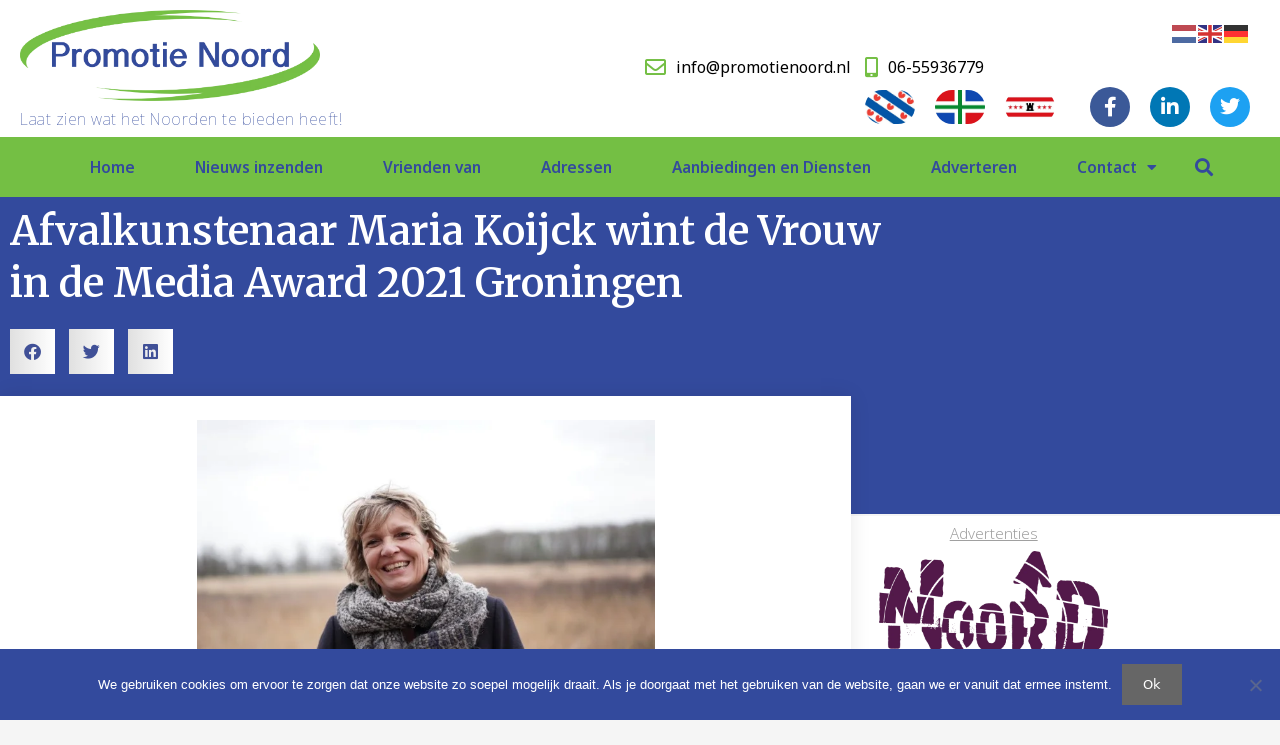

--- FILE ---
content_type: text/html; charset=UTF-8
request_url: https://promotienoord.nl/nieuws/afvalkunstenaar-maria-koijck-wint-de-vrouw-in-de-media-award-2021-groningen/
body_size: 21051
content:
<!DOCTYPE html>
<html lang="nl-NL">
<head>
	<meta charset="UTF-8">
	<meta name='robots' content='index, follow, max-image-preview:large, max-snippet:-1, max-video-preview:-1' />
	<style>img:is([sizes="auto" i], [sizes^="auto," i]) { contain-intrinsic-size: 3000px 1500px }</style>
	<meta name="viewport" content="width=device-width, initial-scale=1">
	<!-- This site is optimized with the Yoast SEO plugin v26.8 - https://yoast.com/product/yoast-seo-wordpress/ -->
	<title>Afvalkunstenaar Maria Koijck wint de Vrouw in de Media Award 2021 Groningen</title>
	<meta name="description" content="Koijck heeft zich in 2021 volgens 45 procent van de stemmers het beste in de media geprofileerd. Volgens de stemmers is ze een topkunstenaar met oog voor de toekomst en het milieu." />
	<link rel="canonical" href="https://promotienoord-nl-655416.hostingersite.com/nieuws/afvalkunstenaar-maria-koijck-wint-de-vrouw-in-de-media-award-2021-groningen/" />
	<meta property="og:locale" content="nl_NL" />
	<meta property="og:type" content="article" />
	<meta property="og:title" content="Afvalkunstenaar Maria Koijck wint de Vrouw in de Media Award 2021 Groningen" />
	<meta property="og:description" content="Koijck heeft zich in 2021 volgens 45 procent van de stemmers het beste in de media geprofileerd. Volgens de stemmers is ze een topkunstenaar met oog voor de toekomst en het milieu." />
	<meta property="og:url" content="https://promotienoord-nl-655416.hostingersite.com/nieuws/afvalkunstenaar-maria-koijck-wint-de-vrouw-in-de-media-award-2021-groningen/" />
	<meta property="og:site_name" content="Promotie Noord" />
	<meta property="article:published_time" content="2022-02-04T15:52:14+00:00" />
	<meta property="article:modified_time" content="2022-02-04T15:52:16+00:00" />
	<meta property="og:image" content="https://promotienoord-nl-655416.hostingersite.com/wp-content/uploads/2022/02/Maria-Koijck-Foto-Eva-Glasbeek-Klein.jpg" />
	<meta property="og:image:width" content="720" />
	<meta property="og:image:height" content="480" />
	<meta property="og:image:type" content="image/jpeg" />
	<meta name="author" content="Ivonne Sprok" />
	<meta name="twitter:card" content="summary_large_image" />
	<meta name="twitter:label1" content="Geschreven door" />
	<meta name="twitter:data1" content="Ivonne Sprok" />
	<meta name="twitter:label2" content="Geschatte leestijd" />
	<meta name="twitter:data2" content="4 minuten" />
	<script type="application/ld+json" class="yoast-schema-graph">{"@context":"https://schema.org","@graph":[{"@type":"Article","@id":"https://promotienoord-nl-655416.hostingersite.com/nieuws/afvalkunstenaar-maria-koijck-wint-de-vrouw-in-de-media-award-2021-groningen/#article","isPartOf":{"@id":"https://promotienoord-nl-655416.hostingersite.com/nieuws/afvalkunstenaar-maria-koijck-wint-de-vrouw-in-de-media-award-2021-groningen/"},"author":{"name":"Ivonne Sprok","@id":"https://promotienoord-nl-655416.hostingersite.com/#/schema/person/05627182a45dfe4973756af180dd77ad"},"headline":"Afvalkunstenaar Maria Koijck wint de Vrouw in de Media Award 2021 Groningen","datePublished":"2022-02-04T15:52:14+00:00","dateModified":"2022-02-04T15:52:16+00:00","mainEntityOfPage":{"@id":"https://promotienoord-nl-655416.hostingersite.com/nieuws/afvalkunstenaar-maria-koijck-wint-de-vrouw-in-de-media-award-2021-groningen/"},"wordCount":622,"commentCount":0,"image":{"@id":"https://promotienoord-nl-655416.hostingersite.com/nieuws/afvalkunstenaar-maria-koijck-wint-de-vrouw-in-de-media-award-2021-groningen/#primaryimage"},"thumbnailUrl":"https://promotienoord.nl/wp-content/uploads/2022/02/Maria-Koijck-Foto-Eva-Glasbeek-Klein.jpg","keywords":["Groningen","Vrouw in de Media Award"],"articleSection":["Nieuws","Ondernemers in Beeld"],"inLanguage":"nl-NL","potentialAction":[{"@type":"CommentAction","name":"Comment","target":["https://promotienoord-nl-655416.hostingersite.com/nieuws/afvalkunstenaar-maria-koijck-wint-de-vrouw-in-de-media-award-2021-groningen/#respond"]}]},{"@type":"WebPage","@id":"https://promotienoord-nl-655416.hostingersite.com/nieuws/afvalkunstenaar-maria-koijck-wint-de-vrouw-in-de-media-award-2021-groningen/","url":"https://promotienoord-nl-655416.hostingersite.com/nieuws/afvalkunstenaar-maria-koijck-wint-de-vrouw-in-de-media-award-2021-groningen/","name":"Afvalkunstenaar Maria Koijck wint de Vrouw in de Media Award 2021 Groningen","isPartOf":{"@id":"https://promotienoord-nl-655416.hostingersite.com/#website"},"primaryImageOfPage":{"@id":"https://promotienoord-nl-655416.hostingersite.com/nieuws/afvalkunstenaar-maria-koijck-wint-de-vrouw-in-de-media-award-2021-groningen/#primaryimage"},"image":{"@id":"https://promotienoord-nl-655416.hostingersite.com/nieuws/afvalkunstenaar-maria-koijck-wint-de-vrouw-in-de-media-award-2021-groningen/#primaryimage"},"thumbnailUrl":"https://promotienoord.nl/wp-content/uploads/2022/02/Maria-Koijck-Foto-Eva-Glasbeek-Klein.jpg","datePublished":"2022-02-04T15:52:14+00:00","dateModified":"2022-02-04T15:52:16+00:00","author":{"@id":"https://promotienoord-nl-655416.hostingersite.com/#/schema/person/05627182a45dfe4973756af180dd77ad"},"description":"Koijck heeft zich in 2021 volgens 45 procent van de stemmers het beste in de media geprofileerd. Volgens de stemmers is ze een topkunstenaar met oog voor de toekomst en het milieu.","breadcrumb":{"@id":"https://promotienoord-nl-655416.hostingersite.com/nieuws/afvalkunstenaar-maria-koijck-wint-de-vrouw-in-de-media-award-2021-groningen/#breadcrumb"},"inLanguage":"nl-NL","potentialAction":[{"@type":"ReadAction","target":["https://promotienoord-nl-655416.hostingersite.com/nieuws/afvalkunstenaar-maria-koijck-wint-de-vrouw-in-de-media-award-2021-groningen/"]}]},{"@type":"ImageObject","inLanguage":"nl-NL","@id":"https://promotienoord-nl-655416.hostingersite.com/nieuws/afvalkunstenaar-maria-koijck-wint-de-vrouw-in-de-media-award-2021-groningen/#primaryimage","url":"https://promotienoord.nl/wp-content/uploads/2022/02/Maria-Koijck-Foto-Eva-Glasbeek-Klein.jpg","contentUrl":"https://promotienoord.nl/wp-content/uploads/2022/02/Maria-Koijck-Foto-Eva-Glasbeek-Klein.jpg","width":720,"height":480,"caption":"Maria Koijck wint de Vrouw in de Media Award 2021 Groningen - Foto Eva Glasbeek"},{"@type":"BreadcrumbList","@id":"https://promotienoord-nl-655416.hostingersite.com/nieuws/afvalkunstenaar-maria-koijck-wint-de-vrouw-in-de-media-award-2021-groningen/#breadcrumb","itemListElement":[{"@type":"ListItem","position":1,"name":"Home","item":"https://promotienoord-nl-655416.hostingersite.com/"},{"@type":"ListItem","position":2,"name":"Afvalkunstenaar Maria Koijck wint de Vrouw in de Media Award 2021 Groningen"}]},{"@type":"WebSite","@id":"https://promotienoord-nl-655416.hostingersite.com/#website","url":"https://promotienoord-nl-655416.hostingersite.com/","name":"Promotie Noord","description":"","potentialAction":[{"@type":"SearchAction","target":{"@type":"EntryPoint","urlTemplate":"https://promotienoord-nl-655416.hostingersite.com/?s={search_term_string}"},"query-input":{"@type":"PropertyValueSpecification","valueRequired":true,"valueName":"search_term_string"}}],"inLanguage":"nl-NL"},{"@type":"Person","@id":"https://promotienoord-nl-655416.hostingersite.com/#/schema/person/05627182a45dfe4973756af180dd77ad","name":"Ivonne Sprok","image":{"@type":"ImageObject","inLanguage":"nl-NL","@id":"https://promotienoord-nl-655416.hostingersite.com/#/schema/person/image/","url":"https://secure.gravatar.com/avatar/463ac04891e0a5a76549e6fe1d93412aa25880fba521340de1bf04cd0854f6e2?s=96&d=mm&r=g","contentUrl":"https://secure.gravatar.com/avatar/463ac04891e0a5a76549e6fe1d93412aa25880fba521340de1bf04cd0854f6e2?s=96&d=mm&r=g","caption":"Ivonne Sprok"}}]}</script>
	<!-- / Yoast SEO plugin. -->


<link rel="alternate" type="application/rss+xml" title="Promotie Noord &raquo; feed" href="https://promotienoord.nl/feed/" />
<link rel="alternate" type="application/rss+xml" title="Promotie Noord &raquo; reacties feed" href="https://promotienoord.nl/comments/feed/" />
<link rel="alternate" type="application/rss+xml" title="Promotie Noord &raquo; Afvalkunstenaar Maria Koijck wint de Vrouw in de Media Award 2021 Groningen reacties feed" href="https://promotienoord.nl/nieuws/afvalkunstenaar-maria-koijck-wint-de-vrouw-in-de-media-award-2021-groningen/feed/" />
<script>
window._wpemojiSettings = {"baseUrl":"https:\/\/s.w.org\/images\/core\/emoji\/16.0.1\/72x72\/","ext":".png","svgUrl":"https:\/\/s.w.org\/images\/core\/emoji\/16.0.1\/svg\/","svgExt":".svg","source":{"concatemoji":"https:\/\/promotienoord.nl\/wp-includes\/js\/wp-emoji-release.min.js?ver=6.8.3"}};
/*! This file is auto-generated */
!function(s,n){var o,i,e;function c(e){try{var t={supportTests:e,timestamp:(new Date).valueOf()};sessionStorage.setItem(o,JSON.stringify(t))}catch(e){}}function p(e,t,n){e.clearRect(0,0,e.canvas.width,e.canvas.height),e.fillText(t,0,0);var t=new Uint32Array(e.getImageData(0,0,e.canvas.width,e.canvas.height).data),a=(e.clearRect(0,0,e.canvas.width,e.canvas.height),e.fillText(n,0,0),new Uint32Array(e.getImageData(0,0,e.canvas.width,e.canvas.height).data));return t.every(function(e,t){return e===a[t]})}function u(e,t){e.clearRect(0,0,e.canvas.width,e.canvas.height),e.fillText(t,0,0);for(var n=e.getImageData(16,16,1,1),a=0;a<n.data.length;a++)if(0!==n.data[a])return!1;return!0}function f(e,t,n,a){switch(t){case"flag":return n(e,"\ud83c\udff3\ufe0f\u200d\u26a7\ufe0f","\ud83c\udff3\ufe0f\u200b\u26a7\ufe0f")?!1:!n(e,"\ud83c\udde8\ud83c\uddf6","\ud83c\udde8\u200b\ud83c\uddf6")&&!n(e,"\ud83c\udff4\udb40\udc67\udb40\udc62\udb40\udc65\udb40\udc6e\udb40\udc67\udb40\udc7f","\ud83c\udff4\u200b\udb40\udc67\u200b\udb40\udc62\u200b\udb40\udc65\u200b\udb40\udc6e\u200b\udb40\udc67\u200b\udb40\udc7f");case"emoji":return!a(e,"\ud83e\udedf")}return!1}function g(e,t,n,a){var r="undefined"!=typeof WorkerGlobalScope&&self instanceof WorkerGlobalScope?new OffscreenCanvas(300,150):s.createElement("canvas"),o=r.getContext("2d",{willReadFrequently:!0}),i=(o.textBaseline="top",o.font="600 32px Arial",{});return e.forEach(function(e){i[e]=t(o,e,n,a)}),i}function t(e){var t=s.createElement("script");t.src=e,t.defer=!0,s.head.appendChild(t)}"undefined"!=typeof Promise&&(o="wpEmojiSettingsSupports",i=["flag","emoji"],n.supports={everything:!0,everythingExceptFlag:!0},e=new Promise(function(e){s.addEventListener("DOMContentLoaded",e,{once:!0})}),new Promise(function(t){var n=function(){try{var e=JSON.parse(sessionStorage.getItem(o));if("object"==typeof e&&"number"==typeof e.timestamp&&(new Date).valueOf()<e.timestamp+604800&&"object"==typeof e.supportTests)return e.supportTests}catch(e){}return null}();if(!n){if("undefined"!=typeof Worker&&"undefined"!=typeof OffscreenCanvas&&"undefined"!=typeof URL&&URL.createObjectURL&&"undefined"!=typeof Blob)try{var e="postMessage("+g.toString()+"("+[JSON.stringify(i),f.toString(),p.toString(),u.toString()].join(",")+"));",a=new Blob([e],{type:"text/javascript"}),r=new Worker(URL.createObjectURL(a),{name:"wpTestEmojiSupports"});return void(r.onmessage=function(e){c(n=e.data),r.terminate(),t(n)})}catch(e){}c(n=g(i,f,p,u))}t(n)}).then(function(e){for(var t in e)n.supports[t]=e[t],n.supports.everything=n.supports.everything&&n.supports[t],"flag"!==t&&(n.supports.everythingExceptFlag=n.supports.everythingExceptFlag&&n.supports[t]);n.supports.everythingExceptFlag=n.supports.everythingExceptFlag&&!n.supports.flag,n.DOMReady=!1,n.readyCallback=function(){n.DOMReady=!0}}).then(function(){return e}).then(function(){var e;n.supports.everything||(n.readyCallback(),(e=n.source||{}).concatemoji?t(e.concatemoji):e.wpemoji&&e.twemoji&&(t(e.twemoji),t(e.wpemoji)))}))}((window,document),window._wpemojiSettings);
</script>

<style id='wp-emoji-styles-inline-css'>

	img.wp-smiley, img.emoji {
		display: inline !important;
		border: none !important;
		box-shadow: none !important;
		height: 1em !important;
		width: 1em !important;
		margin: 0 0.07em !important;
		vertical-align: -0.1em !important;
		background: none !important;
		padding: 0 !important;
	}
</style>
<link rel='stylesheet' id='wp-block-library-css' href='https://promotienoord.nl/wp-includes/css/dist/block-library/style.min.css?ver=6.8.3' media='all' />
<style id='classic-theme-styles-inline-css'>
/*! This file is auto-generated */
.wp-block-button__link{color:#fff;background-color:#32373c;border-radius:9999px;box-shadow:none;text-decoration:none;padding:calc(.667em + 2px) calc(1.333em + 2px);font-size:1.125em}.wp-block-file__button{background:#32373c;color:#fff;text-decoration:none}
</style>
<style id='global-styles-inline-css'>
:root{--wp--preset--aspect-ratio--square: 1;--wp--preset--aspect-ratio--4-3: 4/3;--wp--preset--aspect-ratio--3-4: 3/4;--wp--preset--aspect-ratio--3-2: 3/2;--wp--preset--aspect-ratio--2-3: 2/3;--wp--preset--aspect-ratio--16-9: 16/9;--wp--preset--aspect-ratio--9-16: 9/16;--wp--preset--color--black: #000000;--wp--preset--color--cyan-bluish-gray: #abb8c3;--wp--preset--color--white: #ffffff;--wp--preset--color--pale-pink: #f78da7;--wp--preset--color--vivid-red: #cf2e2e;--wp--preset--color--luminous-vivid-orange: #ff6900;--wp--preset--color--luminous-vivid-amber: #fcb900;--wp--preset--color--light-green-cyan: #7bdcb5;--wp--preset--color--vivid-green-cyan: #00d084;--wp--preset--color--pale-cyan-blue: #8ed1fc;--wp--preset--color--vivid-cyan-blue: #0693e3;--wp--preset--color--vivid-purple: #9b51e0;--wp--preset--color--contrast: var(--contrast);--wp--preset--color--contrast-2: var(--contrast-2);--wp--preset--color--contrast-3: var(--contrast-3);--wp--preset--color--base: var(--base);--wp--preset--color--base-2: var(--base-2);--wp--preset--color--base-3: var(--base-3);--wp--preset--color--accent: var(--accent);--wp--preset--gradient--vivid-cyan-blue-to-vivid-purple: linear-gradient(135deg,rgba(6,147,227,1) 0%,rgb(155,81,224) 100%);--wp--preset--gradient--light-green-cyan-to-vivid-green-cyan: linear-gradient(135deg,rgb(122,220,180) 0%,rgb(0,208,130) 100%);--wp--preset--gradient--luminous-vivid-amber-to-luminous-vivid-orange: linear-gradient(135deg,rgba(252,185,0,1) 0%,rgba(255,105,0,1) 100%);--wp--preset--gradient--luminous-vivid-orange-to-vivid-red: linear-gradient(135deg,rgba(255,105,0,1) 0%,rgb(207,46,46) 100%);--wp--preset--gradient--very-light-gray-to-cyan-bluish-gray: linear-gradient(135deg,rgb(238,238,238) 0%,rgb(169,184,195) 100%);--wp--preset--gradient--cool-to-warm-spectrum: linear-gradient(135deg,rgb(74,234,220) 0%,rgb(151,120,209) 20%,rgb(207,42,186) 40%,rgb(238,44,130) 60%,rgb(251,105,98) 80%,rgb(254,248,76) 100%);--wp--preset--gradient--blush-light-purple: linear-gradient(135deg,rgb(255,206,236) 0%,rgb(152,150,240) 100%);--wp--preset--gradient--blush-bordeaux: linear-gradient(135deg,rgb(254,205,165) 0%,rgb(254,45,45) 50%,rgb(107,0,62) 100%);--wp--preset--gradient--luminous-dusk: linear-gradient(135deg,rgb(255,203,112) 0%,rgb(199,81,192) 50%,rgb(65,88,208) 100%);--wp--preset--gradient--pale-ocean: linear-gradient(135deg,rgb(255,245,203) 0%,rgb(182,227,212) 50%,rgb(51,167,181) 100%);--wp--preset--gradient--electric-grass: linear-gradient(135deg,rgb(202,248,128) 0%,rgb(113,206,126) 100%);--wp--preset--gradient--midnight: linear-gradient(135deg,rgb(2,3,129) 0%,rgb(40,116,252) 100%);--wp--preset--font-size--small: 13px;--wp--preset--font-size--medium: 20px;--wp--preset--font-size--large: 36px;--wp--preset--font-size--x-large: 42px;--wp--preset--spacing--20: 0.44rem;--wp--preset--spacing--30: 0.67rem;--wp--preset--spacing--40: 1rem;--wp--preset--spacing--50: 1.5rem;--wp--preset--spacing--60: 2.25rem;--wp--preset--spacing--70: 3.38rem;--wp--preset--spacing--80: 5.06rem;--wp--preset--shadow--natural: 6px 6px 9px rgba(0, 0, 0, 0.2);--wp--preset--shadow--deep: 12px 12px 50px rgba(0, 0, 0, 0.4);--wp--preset--shadow--sharp: 6px 6px 0px rgba(0, 0, 0, 0.2);--wp--preset--shadow--outlined: 6px 6px 0px -3px rgba(255, 255, 255, 1), 6px 6px rgba(0, 0, 0, 1);--wp--preset--shadow--crisp: 6px 6px 0px rgba(0, 0, 0, 1);}:where(.is-layout-flex){gap: 0.5em;}:where(.is-layout-grid){gap: 0.5em;}body .is-layout-flex{display: flex;}.is-layout-flex{flex-wrap: wrap;align-items: center;}.is-layout-flex > :is(*, div){margin: 0;}body .is-layout-grid{display: grid;}.is-layout-grid > :is(*, div){margin: 0;}:where(.wp-block-columns.is-layout-flex){gap: 2em;}:where(.wp-block-columns.is-layout-grid){gap: 2em;}:where(.wp-block-post-template.is-layout-flex){gap: 1.25em;}:where(.wp-block-post-template.is-layout-grid){gap: 1.25em;}.has-black-color{color: var(--wp--preset--color--black) !important;}.has-cyan-bluish-gray-color{color: var(--wp--preset--color--cyan-bluish-gray) !important;}.has-white-color{color: var(--wp--preset--color--white) !important;}.has-pale-pink-color{color: var(--wp--preset--color--pale-pink) !important;}.has-vivid-red-color{color: var(--wp--preset--color--vivid-red) !important;}.has-luminous-vivid-orange-color{color: var(--wp--preset--color--luminous-vivid-orange) !important;}.has-luminous-vivid-amber-color{color: var(--wp--preset--color--luminous-vivid-amber) !important;}.has-light-green-cyan-color{color: var(--wp--preset--color--light-green-cyan) !important;}.has-vivid-green-cyan-color{color: var(--wp--preset--color--vivid-green-cyan) !important;}.has-pale-cyan-blue-color{color: var(--wp--preset--color--pale-cyan-blue) !important;}.has-vivid-cyan-blue-color{color: var(--wp--preset--color--vivid-cyan-blue) !important;}.has-vivid-purple-color{color: var(--wp--preset--color--vivid-purple) !important;}.has-black-background-color{background-color: var(--wp--preset--color--black) !important;}.has-cyan-bluish-gray-background-color{background-color: var(--wp--preset--color--cyan-bluish-gray) !important;}.has-white-background-color{background-color: var(--wp--preset--color--white) !important;}.has-pale-pink-background-color{background-color: var(--wp--preset--color--pale-pink) !important;}.has-vivid-red-background-color{background-color: var(--wp--preset--color--vivid-red) !important;}.has-luminous-vivid-orange-background-color{background-color: var(--wp--preset--color--luminous-vivid-orange) !important;}.has-luminous-vivid-amber-background-color{background-color: var(--wp--preset--color--luminous-vivid-amber) !important;}.has-light-green-cyan-background-color{background-color: var(--wp--preset--color--light-green-cyan) !important;}.has-vivid-green-cyan-background-color{background-color: var(--wp--preset--color--vivid-green-cyan) !important;}.has-pale-cyan-blue-background-color{background-color: var(--wp--preset--color--pale-cyan-blue) !important;}.has-vivid-cyan-blue-background-color{background-color: var(--wp--preset--color--vivid-cyan-blue) !important;}.has-vivid-purple-background-color{background-color: var(--wp--preset--color--vivid-purple) !important;}.has-black-border-color{border-color: var(--wp--preset--color--black) !important;}.has-cyan-bluish-gray-border-color{border-color: var(--wp--preset--color--cyan-bluish-gray) !important;}.has-white-border-color{border-color: var(--wp--preset--color--white) !important;}.has-pale-pink-border-color{border-color: var(--wp--preset--color--pale-pink) !important;}.has-vivid-red-border-color{border-color: var(--wp--preset--color--vivid-red) !important;}.has-luminous-vivid-orange-border-color{border-color: var(--wp--preset--color--luminous-vivid-orange) !important;}.has-luminous-vivid-amber-border-color{border-color: var(--wp--preset--color--luminous-vivid-amber) !important;}.has-light-green-cyan-border-color{border-color: var(--wp--preset--color--light-green-cyan) !important;}.has-vivid-green-cyan-border-color{border-color: var(--wp--preset--color--vivid-green-cyan) !important;}.has-pale-cyan-blue-border-color{border-color: var(--wp--preset--color--pale-cyan-blue) !important;}.has-vivid-cyan-blue-border-color{border-color: var(--wp--preset--color--vivid-cyan-blue) !important;}.has-vivid-purple-border-color{border-color: var(--wp--preset--color--vivid-purple) !important;}.has-vivid-cyan-blue-to-vivid-purple-gradient-background{background: var(--wp--preset--gradient--vivid-cyan-blue-to-vivid-purple) !important;}.has-light-green-cyan-to-vivid-green-cyan-gradient-background{background: var(--wp--preset--gradient--light-green-cyan-to-vivid-green-cyan) !important;}.has-luminous-vivid-amber-to-luminous-vivid-orange-gradient-background{background: var(--wp--preset--gradient--luminous-vivid-amber-to-luminous-vivid-orange) !important;}.has-luminous-vivid-orange-to-vivid-red-gradient-background{background: var(--wp--preset--gradient--luminous-vivid-orange-to-vivid-red) !important;}.has-very-light-gray-to-cyan-bluish-gray-gradient-background{background: var(--wp--preset--gradient--very-light-gray-to-cyan-bluish-gray) !important;}.has-cool-to-warm-spectrum-gradient-background{background: var(--wp--preset--gradient--cool-to-warm-spectrum) !important;}.has-blush-light-purple-gradient-background{background: var(--wp--preset--gradient--blush-light-purple) !important;}.has-blush-bordeaux-gradient-background{background: var(--wp--preset--gradient--blush-bordeaux) !important;}.has-luminous-dusk-gradient-background{background: var(--wp--preset--gradient--luminous-dusk) !important;}.has-pale-ocean-gradient-background{background: var(--wp--preset--gradient--pale-ocean) !important;}.has-electric-grass-gradient-background{background: var(--wp--preset--gradient--electric-grass) !important;}.has-midnight-gradient-background{background: var(--wp--preset--gradient--midnight) !important;}.has-small-font-size{font-size: var(--wp--preset--font-size--small) !important;}.has-medium-font-size{font-size: var(--wp--preset--font-size--medium) !important;}.has-large-font-size{font-size: var(--wp--preset--font-size--large) !important;}.has-x-large-font-size{font-size: var(--wp--preset--font-size--x-large) !important;}
:where(.wp-block-post-template.is-layout-flex){gap: 1.25em;}:where(.wp-block-post-template.is-layout-grid){gap: 1.25em;}
:where(.wp-block-columns.is-layout-flex){gap: 2em;}:where(.wp-block-columns.is-layout-grid){gap: 2em;}
:root :where(.wp-block-pullquote){font-size: 1.5em;line-height: 1.6;}
</style>
<link rel='stylesheet' id='cookie-notice-front-css' href='https://promotienoord.nl/wp-content/plugins/cookie-notice/css/front.min.css?ver=2.5.11' media='all' />
<link rel='stylesheet' id='bwg_fonts-css' href='https://promotienoord.nl/wp-content/plugins/photo-gallery/css/bwg-fonts/fonts.css?ver=0.0.1' media='all' />
<link rel='stylesheet' id='sumoselect-css' href='https://promotienoord.nl/wp-content/plugins/photo-gallery/css/sumoselect.min.css?ver=3.4.6' media='all' />
<link rel='stylesheet' id='mCustomScrollbar-css' href='https://promotienoord.nl/wp-content/plugins/photo-gallery/css/jquery.mCustomScrollbar.min.css?ver=3.1.5' media='all' />
<link rel='stylesheet' id='bwg_googlefonts-css' href='https://fonts.googleapis.com/css?family=Ubuntu&#038;subset=greek,latin,greek-ext,vietnamese,cyrillic-ext,latin-ext,cyrillic' media='all' />
<link rel='stylesheet' id='bwg_frontend-css' href='https://promotienoord.nl/wp-content/plugins/photo-gallery/css/styles.min.css?ver=1.8.35' media='all' />
<link rel='stylesheet' id='protect-link-css-css' href='https://promotienoord.nl/wp-content/plugins/wp-copy-protect-with-color-design/css/protect_style.css?ver=6.8.3' media='all' />
<link rel='stylesheet' id='generate-style-grid-css' href='https://promotienoord.nl/wp-content/themes/generatepress/assets/css/unsemantic-grid.min.css?ver=3.6.1' media='all' />
<link rel='stylesheet' id='generate-style-css' href='https://promotienoord.nl/wp-content/themes/generatepress/assets/css/style.min.css?ver=3.6.1' media='all' />
<style id='generate-style-inline-css'>
body{background-color:#ffffff;color:#3a3a3a;}a{color:#74bf44;}a:hover, a:focus, a:active{color:#334a9d;}body .grid-container{max-width:1100px;}.wp-block-group__inner-container{max-width:1100px;margin-left:auto;margin-right:auto;}.generate-back-to-top{font-size:20px;border-radius:3px;position:fixed;bottom:30px;right:30px;line-height:40px;width:40px;text-align:center;z-index:10;transition:opacity 300ms ease-in-out;opacity:0.1;transform:translateY(1000px);}.generate-back-to-top__show{opacity:1;transform:translateY(0);}:root{--contrast:#222222;--contrast-2:#575760;--contrast-3:#b2b2be;--base:#f0f0f0;--base-2:#f7f8f9;--base-3:#ffffff;--accent:#1e73be;}:root .has-contrast-color{color:var(--contrast);}:root .has-contrast-background-color{background-color:var(--contrast);}:root .has-contrast-2-color{color:var(--contrast-2);}:root .has-contrast-2-background-color{background-color:var(--contrast-2);}:root .has-contrast-3-color{color:var(--contrast-3);}:root .has-contrast-3-background-color{background-color:var(--contrast-3);}:root .has-base-color{color:var(--base);}:root .has-base-background-color{background-color:var(--base);}:root .has-base-2-color{color:var(--base-2);}:root .has-base-2-background-color{background-color:var(--base-2);}:root .has-base-3-color{color:var(--base-3);}:root .has-base-3-background-color{background-color:var(--base-3);}:root .has-accent-color{color:var(--accent);}:root .has-accent-background-color{background-color:var(--accent);}body, button, input, select, textarea{font-family:-apple-system, system-ui, BlinkMacSystemFont, "Segoe UI", Helvetica, Arial, sans-serif, "Apple Color Emoji", "Segoe UI Emoji", "Segoe UI Symbol";}body{line-height:1.5;}.entry-content > [class*="wp-block-"]:not(:last-child):not(.wp-block-heading){margin-bottom:1.5em;}.main-title{font-size:45px;}.main-navigation .main-nav ul ul li a{font-size:14px;}.sidebar .widget, .footer-widgets .widget{font-size:17px;}h1{font-weight:300;font-size:40px;}h2{font-weight:300;font-size:30px;}h3{font-size:20px;}h4{font-size:inherit;}h5{font-size:inherit;}@media (max-width:768px){.main-title{font-size:30px;}h1{font-size:30px;}h2{font-size:25px;}}.top-bar{background-color:#636363;color:#ffffff;}.top-bar a{color:#ffffff;}.top-bar a:hover{color:#303030;}.site-header{background-color:#ffffff;color:#3a3a3a;}.site-header a{color:#3a3a3a;}.main-title a,.main-title a:hover{color:#222222;}.site-description{color:#757575;}.main-navigation,.main-navigation ul ul{background-color:#222222;}.main-navigation .main-nav ul li a, .main-navigation .menu-toggle, .main-navigation .menu-bar-items{color:#ffffff;}.main-navigation .main-nav ul li:not([class*="current-menu-"]):hover > a, .main-navigation .main-nav ul li:not([class*="current-menu-"]):focus > a, .main-navigation .main-nav ul li.sfHover:not([class*="current-menu-"]) > a, .main-navigation .menu-bar-item:hover > a, .main-navigation .menu-bar-item.sfHover > a{color:#ffffff;background-color:#3f3f3f;}button.menu-toggle:hover,button.menu-toggle:focus,.main-navigation .mobile-bar-items a,.main-navigation .mobile-bar-items a:hover,.main-navigation .mobile-bar-items a:focus{color:#ffffff;}.main-navigation .main-nav ul li[class*="current-menu-"] > a{color:#ffffff;background-color:#3f3f3f;}.navigation-search input[type="search"],.navigation-search input[type="search"]:active, .navigation-search input[type="search"]:focus, .main-navigation .main-nav ul li.search-item.active > a, .main-navigation .menu-bar-items .search-item.active > a{color:#ffffff;background-color:#3f3f3f;}.main-navigation ul ul{background-color:#3f3f3f;}.main-navigation .main-nav ul ul li a{color:#ffffff;}.main-navigation .main-nav ul ul li:not([class*="current-menu-"]):hover > a,.main-navigation .main-nav ul ul li:not([class*="current-menu-"]):focus > a, .main-navigation .main-nav ul ul li.sfHover:not([class*="current-menu-"]) > a{color:#ffffff;background-color:#4f4f4f;}.main-navigation .main-nav ul ul li[class*="current-menu-"] > a{color:#ffffff;background-color:#4f4f4f;}.separate-containers .inside-article, .separate-containers .comments-area, .separate-containers .page-header, .one-container .container, .separate-containers .paging-navigation, .inside-page-header{background-color:#ffffff;}.entry-meta{color:#595959;}.entry-meta a{color:#595959;}.entry-meta a:hover{color:#1e73be;}.sidebar .widget{background-color:#ffffff;}.sidebar .widget .widget-title{color:#000000;}.footer-widgets{background-color:#ffffff;}.footer-widgets .widget-title{color:#000000;}.site-info{color:#ffffff;background-color:#ffffff;}.site-info a{color:#ffffff;}.site-info a:hover{color:#ffffff;}.footer-bar .widget_nav_menu .current-menu-item a{color:#ffffff;}input[type="text"],input[type="email"],input[type="url"],input[type="password"],input[type="search"],input[type="tel"],input[type="number"],textarea,select{color:#666666;background-color:#fafafa;border-color:#cccccc;}input[type="text"]:focus,input[type="email"]:focus,input[type="url"]:focus,input[type="password"]:focus,input[type="search"]:focus,input[type="tel"]:focus,input[type="number"]:focus,textarea:focus,select:focus{color:#666666;background-color:#ffffff;border-color:#bfbfbf;}button,html input[type="button"],input[type="reset"],input[type="submit"],a.button,a.wp-block-button__link:not(.has-background){color:#ffffff;background-color:#666666;}button:hover,html input[type="button"]:hover,input[type="reset"]:hover,input[type="submit"]:hover,a.button:hover,button:focus,html input[type="button"]:focus,input[type="reset"]:focus,input[type="submit"]:focus,a.button:focus,a.wp-block-button__link:not(.has-background):active,a.wp-block-button__link:not(.has-background):focus,a.wp-block-button__link:not(.has-background):hover{color:#ffffff;background-color:#3f3f3f;}a.generate-back-to-top{background-color:rgba( 0,0,0,0.4 );color:#ffffff;}a.generate-back-to-top:hover,a.generate-back-to-top:focus{background-color:rgba( 0,0,0,0.6 );color:#ffffff;}:root{--gp-search-modal-bg-color:var(--base-3);--gp-search-modal-text-color:var(--contrast);--gp-search-modal-overlay-bg-color:rgba(0,0,0,0.2);}@media (max-width: 768px){.main-navigation .menu-bar-item:hover > a, .main-navigation .menu-bar-item.sfHover > a{background:none;color:#ffffff;}}.inside-top-bar{padding:10px;}.inside-header{padding:40px;}.separate-containers .inside-article, .separate-containers .comments-area, .separate-containers .page-header, .separate-containers .paging-navigation, .one-container .site-content, .inside-page-header{padding:0px;}.site-main .wp-block-group__inner-container{padding:0px;}.entry-content .alignwide, body:not(.no-sidebar) .entry-content .alignfull{margin-left:-0px;width:calc(100% + 0px);max-width:calc(100% + 0px);}.one-container.right-sidebar .site-main,.one-container.both-right .site-main{margin-right:0px;}.one-container.left-sidebar .site-main,.one-container.both-left .site-main{margin-left:0px;}.one-container.both-sidebars .site-main{margin:0px;}.rtl .menu-item-has-children .dropdown-menu-toggle{padding-left:20px;}.rtl .main-navigation .main-nav ul li.menu-item-has-children > a{padding-right:20px;}.site-info{padding:20px;}@media (max-width:768px){.separate-containers .inside-article, .separate-containers .comments-area, .separate-containers .page-header, .separate-containers .paging-navigation, .one-container .site-content, .inside-page-header{padding:0px 30px 30px 30px;}.site-main .wp-block-group__inner-container{padding:0px 30px 30px 30px;}.site-info{padding-right:10px;padding-left:10px;}.entry-content .alignwide, body:not(.no-sidebar) .entry-content .alignfull{margin-left:-30px;width:calc(100% + 60px);max-width:calc(100% + 60px);}}.one-container .sidebar .widget{padding:0px;}/* End cached CSS */@media (max-width: 768px){.main-navigation .menu-toggle,.main-navigation .mobile-bar-items,.sidebar-nav-mobile:not(#sticky-placeholder){display:block;}.main-navigation ul,.gen-sidebar-nav{display:none;}[class*="nav-float-"] .site-header .inside-header > *{float:none;clear:both;}}
.dynamic-author-image-rounded{border-radius:100%;}.dynamic-featured-image, .dynamic-author-image{vertical-align:middle;}.one-container.blog .dynamic-content-template:not(:last-child), .one-container.archive .dynamic-content-template:not(:last-child){padding-bottom:0px;}.dynamic-entry-excerpt > p:last-child{margin-bottom:0px;}
</style>
<link rel='stylesheet' id='generate-mobile-style-css' href='https://promotienoord.nl/wp-content/themes/generatepress/assets/css/mobile.min.css?ver=3.6.1' media='all' />
<link rel='stylesheet' id='generate-font-icons-css' href='https://promotienoord.nl/wp-content/themes/generatepress/assets/css/components/font-icons.min.css?ver=3.6.1' media='all' />
<link rel='stylesheet' id='generate-child-css' href='https://promotienoord.nl/wp-content/themes/VanWijkOnline%20Child/style.css?ver=1761753080' media='all' />
<link rel='stylesheet' id='elementor-frontend-css' href='https://promotienoord.nl/wp-content/plugins/elementor/assets/css/frontend.min.css?ver=3.34.2' media='all' />
<link rel='stylesheet' id='widget-image-css' href='https://promotienoord.nl/wp-content/plugins/elementor/assets/css/widget-image.min.css?ver=3.34.2' media='all' />
<link rel='stylesheet' id='widget-heading-css' href='https://promotienoord.nl/wp-content/plugins/elementor/assets/css/widget-heading.min.css?ver=3.34.2' media='all' />
<link rel='stylesheet' id='widget-icon-list-css' href='https://promotienoord.nl/wp-content/plugins/elementor/assets/css/widget-icon-list.min.css?ver=3.34.2' media='all' />
<link rel='stylesheet' id='widget-social-icons-css' href='https://promotienoord.nl/wp-content/plugins/elementor/assets/css/widget-social-icons.min.css?ver=3.34.2' media='all' />
<link rel='stylesheet' id='e-apple-webkit-css' href='https://promotienoord.nl/wp-content/plugins/elementor/assets/css/conditionals/apple-webkit.min.css?ver=3.34.2' media='all' />
<link rel='stylesheet' id='widget-nav-menu-css' href='https://promotienoord.nl/wp-content/plugins/elementor-pro/assets/css/widget-nav-menu.min.css?ver=3.34.1' media='all' />
<link rel='stylesheet' id='widget-search-form-css' href='https://promotienoord.nl/wp-content/plugins/elementor-pro/assets/css/widget-search-form.min.css?ver=3.34.1' media='all' />
<link rel='stylesheet' id='elementor-icons-shared-0-css' href='https://promotienoord.nl/wp-content/plugins/elementor/assets/lib/font-awesome/css/fontawesome.min.css?ver=5.15.3' media='all' />
<link rel='stylesheet' id='elementor-icons-fa-solid-css' href='https://promotienoord.nl/wp-content/plugins/elementor/assets/lib/font-awesome/css/solid.min.css?ver=5.15.3' media='all' />
<link rel='stylesheet' id='widget-share-buttons-css' href='https://promotienoord.nl/wp-content/plugins/elementor-pro/assets/css/widget-share-buttons.min.css?ver=3.34.1' media='all' />
<link rel='stylesheet' id='elementor-icons-fa-brands-css' href='https://promotienoord.nl/wp-content/plugins/elementor/assets/lib/font-awesome/css/brands.min.css?ver=5.15.3' media='all' />
<link rel='stylesheet' id='widget-social-css' href='https://promotienoord.nl/wp-content/plugins/elementor-pro/assets/css/widget-social.min.css?ver=3.34.1' media='all' />
<link rel='stylesheet' id='widget-form-css' href='https://promotienoord.nl/wp-content/plugins/elementor-pro/assets/css/widget-form.min.css?ver=3.34.1' media='all' />
<link rel='stylesheet' id='elementor-icons-css' href='https://promotienoord.nl/wp-content/plugins/elementor/assets/lib/eicons/css/elementor-icons.min.css?ver=5.46.0' media='all' />
<link rel='stylesheet' id='elementor-post-2229-css' href='https://promotienoord.nl/wp-content/uploads/elementor/css/post-2229.css?ver=1768936943' media='all' />
<link rel='stylesheet' id='font-awesome-5-all-css' href='https://promotienoord.nl/wp-content/plugins/elementor/assets/lib/font-awesome/css/all.min.css?ver=3.34.2' media='all' />
<link rel='stylesheet' id='font-awesome-4-shim-css' href='https://promotienoord.nl/wp-content/plugins/elementor/assets/lib/font-awesome/css/v4-shims.min.css?ver=3.34.2' media='all' />
<link rel='stylesheet' id='namogo-icons-css' href='https://promotienoord.nl/wp-content/plugins/elementor-extras/assets/lib/nicons/css/nicons.css?ver=2.2.51' media='all' />
<link rel='stylesheet' id='elementor-extras-frontend-css' href='https://promotienoord.nl/wp-content/plugins/elementor-extras/assets/css/frontend.min.css?ver=2.2.51' media='all' />
<link rel='stylesheet' id='elementor-post-19-css' href='https://promotienoord.nl/wp-content/uploads/elementor/css/post-19.css?ver=1768936944' media='all' />
<link rel='stylesheet' id='elementor-post-48-css' href='https://promotienoord.nl/wp-content/uploads/elementor/css/post-48.css?ver=1768936944' media='all' />
<link rel='stylesheet' id='elementor-post-155-css' href='https://promotienoord.nl/wp-content/uploads/elementor/css/post-155.css?ver=1768939666' media='all' />
<link rel='stylesheet' id='taxopress-frontend-css-css' href='https://promotienoord.nl/wp-content/plugins/simple-tags/assets/frontend/css/frontend.css?ver=3.43.0' media='all' />
<link rel='stylesheet' id='generate-blog-images-css' href='https://promotienoord.nl/wp-content/plugins/gp-premium/blog/functions/css/featured-images.min.css?ver=2.5.5' media='all' />
<link rel='stylesheet' id='elementor-gf-roboto-css' href='https://fonts.googleapis.com/css?family=Roboto:100,100italic,200,200italic,300,300italic,400,400italic,500,500italic,600,600italic,700,700italic,800,800italic,900,900italic&#038;display=auto' media='all' />
<link rel='stylesheet' id='elementor-gf-robotoslab-css' href='https://fonts.googleapis.com/css?family=Roboto+Slab:100,100italic,200,200italic,300,300italic,400,400italic,500,500italic,600,600italic,700,700italic,800,800italic,900,900italic&#038;display=auto' media='all' />
<link rel='stylesheet' id='elementor-gf-notosans-css' href='https://fonts.googleapis.com/css?family=Noto+Sans:100,100italic,200,200italic,300,300italic,400,400italic,500,500italic,600,600italic,700,700italic,800,800italic,900,900italic&#038;display=auto' media='all' />
<link rel='stylesheet' id='elementor-gf-merriweather-css' href='https://fonts.googleapis.com/css?family=Merriweather:100,100italic,200,200italic,300,300italic,400,400italic,500,500italic,600,600italic,700,700italic,800,800italic,900,900italic&#038;display=auto' media='all' />
<script id="cookie-notice-front-js-before">
var cnArgs = {"ajaxUrl":"https:\/\/promotienoord.nl\/wp-admin\/admin-ajax.php","nonce":"2a42bf8d63","hideEffect":"fade","position":"bottom","onScroll":false,"onScrollOffset":100,"onClick":false,"cookieName":"cookie_notice_accepted","cookieTime":2592000,"cookieTimeRejected":2592000,"globalCookie":false,"redirection":false,"cache":true,"revokeCookies":false,"revokeCookiesOpt":"automatic"};
</script>
<script src="https://promotienoord.nl/wp-content/plugins/cookie-notice/js/front.min.js?ver=2.5.11" id="cookie-notice-front-js"></script>
<script src="https://promotienoord.nl/wp-includes/js/jquery/jquery.min.js?ver=3.7.1" id="jquery-core-js"></script>
<script src="https://promotienoord.nl/wp-includes/js/jquery/jquery-migrate.min.js?ver=3.4.1" id="jquery-migrate-js"></script>
<script src="https://promotienoord.nl/wp-content/plugins/photo-gallery/js/jquery.sumoselect.min.js?ver=3.4.6" id="sumoselect-js"></script>
<script src="https://promotienoord.nl/wp-content/plugins/photo-gallery/js/tocca.min.js?ver=2.0.9" id="bwg_mobile-js"></script>
<script src="https://promotienoord.nl/wp-content/plugins/photo-gallery/js/jquery.mCustomScrollbar.concat.min.js?ver=3.1.5" id="mCustomScrollbar-js"></script>
<script src="https://promotienoord.nl/wp-content/plugins/photo-gallery/js/jquery.fullscreen.min.js?ver=0.6.0" id="jquery-fullscreen-js"></script>
<script id="bwg_frontend-js-extra">
var bwg_objectsL10n = {"bwg_field_required":"veld is vereist.","bwg_mail_validation":"Dit is geen geldig e-mailadres.","bwg_search_result":"Er zijn geen afbeeldingen gevonden die voldoen aan de zoekopdracht.","bwg_select_tag":"Selecteer tag","bwg_order_by":"Sorteer op","bwg_search":"Zoeken","bwg_show_ecommerce":"Toon eCommerce","bwg_hide_ecommerce":"Verberg Ecommerce","bwg_show_comments":"Toon reacties","bwg_hide_comments":"Verberg reacties","bwg_restore":"Terugzetten","bwg_maximize":"Maximaliseren","bwg_fullscreen":"Volledig scherm","bwg_exit_fullscreen":"Volledig scherm afsluiten","bwg_search_tag":"ZOEKEN...","bwg_tag_no_match":"Geen tags gevonden","bwg_all_tags_selected":"Alle tags geselecteerd","bwg_tags_selected":"tags geselecteerd","play":"Afspelen","pause":"Pauze","is_pro":"","bwg_play":"Afspelen","bwg_pause":"Pauze","bwg_hide_info":"Informatie verbergen","bwg_show_info":"Informatie weergeven","bwg_hide_rating":"Verberg waardering","bwg_show_rating":"Toon beoordeling","ok":"OK","cancel":"Annuleren","select_all":"Alles selecteren","lazy_load":"0","lazy_loader":"https:\/\/promotienoord.nl\/wp-content\/plugins\/photo-gallery\/images\/ajax_loader.png","front_ajax":"0","bwg_tag_see_all":"bekijk alle tags","bwg_tag_see_less":"minder tags zien"};
</script>
<script src="https://promotienoord.nl/wp-content/plugins/photo-gallery/js/scripts.min.js?ver=1.8.35" id="bwg_frontend-js"></script>
<script src="https://promotienoord.nl/wp-content/plugins/elementor/assets/lib/font-awesome/js/v4-shims.min.js?ver=3.34.2" id="font-awesome-4-shim-js"></script>
<script src="https://promotienoord.nl/wp-content/plugins/simple-tags/assets/frontend/js/frontend.js?ver=3.43.0" id="taxopress-frontend-js-js"></script>
<link rel="https://api.w.org/" href="https://promotienoord.nl/wp-json/" /><link rel="alternate" title="JSON" type="application/json" href="https://promotienoord.nl/wp-json/wp/v2/posts/3904" /><link rel="EditURI" type="application/rsd+xml" title="RSD" href="https://promotienoord.nl/xmlrpc.php?rsd" />
<meta name="generator" content="WordPress 6.8.3" />
<link rel='shortlink' href='https://promotienoord.nl/?p=3904' />
<link rel="alternate" title="oEmbed (JSON)" type="application/json+oembed" href="https://promotienoord.nl/wp-json/oembed/1.0/embed?url=https%3A%2F%2Fpromotienoord.nl%2Fnieuws%2Fafvalkunstenaar-maria-koijck-wint-de-vrouw-in-de-media-award-2021-groningen%2F" />
<link rel="alternate" title="oEmbed (XML)" type="text/xml+oembed" href="https://promotienoord.nl/wp-json/oembed/1.0/embed?url=https%3A%2F%2Fpromotienoord.nl%2Fnieuws%2Fafvalkunstenaar-maria-koijck-wint-de-vrouw-in-de-media-award-2021-groningen%2F&#038;format=xml" />
		
		<script type="text/javascript">
			jQuery(function($){
				$('.protect_contents-overlay').css('background-color', '#000000');
			});
		</script>

		
						<script type="text/javascript">
				jQuery(function($){
					$('img').attr('onmousedown', 'return false');
					$('img').attr('onselectstart','return false');
				    $(document).on('contextmenu',function(e){

							
								// ブラウザ全体を暗くする
								$('.protect_contents-overlay, .protect_alert').fadeIn();

								
								$('.protect_contents-overlay, .protect_alert').click(function(){	
									// ブラウザ全体を明るくする
									$('.protect_contents-overlay, .protect_alert').fadeOut();
								});
							

				        return false;
				    });
				});
				</script>

									<style>
					* {
					   -ms-user-select: none; /* IE 10+ */
					   -moz-user-select: -moz-none;
					   -khtml-user-select: none;
					   -webkit-user-select: none;
					   -webkit-touch-callout: none;
					   user-select: none;
					   }

					   input,textarea,select,option {
					   -ms-user-select: auto; /* IE 10+ */
					   -moz-user-select: auto;
					   -khtml-user-select: auto;
					   -webkit-user-select: auto;
					   user-select: auto;
				       }
					</style>
					
														
					
								
				
								
				
				
				<meta name="generator" content="Elementor 3.34.2; features: additional_custom_breakpoints; settings: css_print_method-external, google_font-enabled, font_display-auto">
			<style>
				.e-con.e-parent:nth-of-type(n+4):not(.e-lazyloaded):not(.e-no-lazyload),
				.e-con.e-parent:nth-of-type(n+4):not(.e-lazyloaded):not(.e-no-lazyload) * {
					background-image: none !important;
				}
				@media screen and (max-height: 1024px) {
					.e-con.e-parent:nth-of-type(n+3):not(.e-lazyloaded):not(.e-no-lazyload),
					.e-con.e-parent:nth-of-type(n+3):not(.e-lazyloaded):not(.e-no-lazyload) * {
						background-image: none !important;
					}
				}
				@media screen and (max-height: 640px) {
					.e-con.e-parent:nth-of-type(n+2):not(.e-lazyloaded):not(.e-no-lazyload),
					.e-con.e-parent:nth-of-type(n+2):not(.e-lazyloaded):not(.e-no-lazyload) * {
						background-image: none !important;
					}
				}
			</style>
			<!-- Global site tag (gtag.js) - Google Analytics -->
<script async src="https://www.googletagmanager.com/gtag/js?id=UA-137430035-1"></script>
<script>
  window.dataLayer = window.dataLayer || [];
  function gtag(){dataLayer.push(arguments);}
  gtag('js', new Date());

  gtag('config', 'UA-137430035-1');
</script><link rel="icon" href="https://promotienoord.nl/wp-content/uploads/2019/04/PN.jpg" sizes="32x32" />
<link rel="icon" href="https://promotienoord.nl/wp-content/uploads/2019/04/PN.jpg" sizes="192x192" />
<link rel="apple-touch-icon" href="https://promotienoord.nl/wp-content/uploads/2019/04/PN.jpg" />
<meta name="msapplication-TileImage" content="https://promotienoord.nl/wp-content/uploads/2019/04/PN.jpg" />
</head>

<body class="wp-singular post-template-default single single-post postid-3904 single-format-standard wp-embed-responsive wp-theme-generatepress wp-child-theme-VanWijkOnlineChild cookies-not-set post-image-above-header post-image-aligned-center sticky-menu-fade no-sidebar nav-below-header separate-containers fluid-header active-footer-widgets-1 nav-aligned-left header-aligned-left dropdown-hover featured-image-active elementor-default elementor-template-full-width elementor-kit-2229 elementor-page-155 full-width-content" itemtype="https://schema.org/Blog" itemscope>
	<a class="screen-reader-text skip-link" href="#content" title="Ga naar de inhoud">Ga naar de inhoud</a>		<header data-elementor-type="header" data-elementor-id="19" class="elementor elementor-19 elementor-location-header" data-elementor-post-type="elementor_library">
					<section class="elementor-section elementor-top-section elementor-element elementor-element-c759bae elementor-section-content-middle elementor-hidden-phone elementor-section-boxed elementor-section-height-default elementor-section-height-default" data-id="c759bae" data-element_type="section" data-settings="{&quot;background_background&quot;:&quot;classic&quot;,&quot;background_image&quot;:{&quot;url&quot;:&quot;&quot;,&quot;id&quot;:&quot;&quot;,&quot;size&quot;:&quot;&quot;},&quot;background_image_tablet&quot;:{&quot;url&quot;:&quot;&quot;,&quot;id&quot;:&quot;&quot;,&quot;size&quot;:&quot;&quot;},&quot;background_image_mobile&quot;:{&quot;url&quot;:&quot;&quot;,&quot;id&quot;:&quot;&quot;,&quot;size&quot;:&quot;&quot;}}">
						<div class="elementor-container elementor-column-gap-no">
					<div class="elementor-column elementor-col-50 elementor-top-column elementor-element elementor-element-15a5233" data-id="15a5233" data-element_type="column">
			<div class="elementor-widget-wrap elementor-element-populated">
						<div class="elementor-element elementor-element-d2df7a8 elementor-widget elementor-widget-image" data-id="d2df7a8" data-element_type="widget" data-widget_type="image.default">
				<div class="elementor-widget-container">
																<a href="https://promotienoord.nl">
							<img width="1000" height="303" src="https://promotienoord.nl/wp-content/uploads/2018/11/Promotie-Noord-bewerkt.png" class="attachment-full size-full wp-image-133" alt="Promotie Noord - Laat zien wat het Noorden te bieden heeft - Ivonne Sprok - SPROX Media - SPROX Concepts" srcset="https://promotienoord.nl/wp-content/uploads/2018/11/Promotie-Noord-bewerkt.png 1000w, https://promotienoord.nl/wp-content/uploads/2018/11/Promotie-Noord-bewerkt-300x91.png 300w, https://promotienoord.nl/wp-content/uploads/2018/11/Promotie-Noord-bewerkt-768x233.png 768w" sizes="(max-width: 1000px) 100vw, 1000px" />								</a>
															</div>
				</div>
				<div class="elementor-element elementor-element-b9f3bcf elementor-widget elementor-widget-heading" data-id="b9f3bcf" data-element_type="widget" data-widget_type="heading.default">
				<div class="elementor-widget-container">
					<h4 class="elementor-heading-title elementor-size-default">Laat zien wat het Noorden te bieden heeft!</h4>				</div>
				</div>
					</div>
		</div>
				<div class="elementor-column elementor-col-50 elementor-top-column elementor-element elementor-element-d9cc730" data-id="d9cc730" data-element_type="column">
			<div class="elementor-widget-wrap elementor-element-populated">
						<div class="elementor-element elementor-element-ce461e6 elementor-widget__width-auto elementor-widget elementor-widget-shortcode" data-id="ce461e6" data-element_type="widget" data-widget_type="shortcode.default">
				<div class="elementor-widget-container">
							<div class="elementor-shortcode"><div class="gtranslate_wrapper" id="gt-wrapper-66027074"></div></div>
						</div>
				</div>
				<div class="elementor-element elementor-element-e771160 elementor-align-end elementor-icon-list--layout-inline elementor-mobile-align-center elementor-list-item-link-full_width elementor-widget elementor-widget-icon-list" data-id="e771160" data-element_type="widget" data-widget_type="icon-list.default">
				<div class="elementor-widget-container">
							<ul class="elementor-icon-list-items elementor-inline-items">
							<li class="elementor-icon-list-item elementor-inline-item">
											<a href="mailto:info@promotienoord.nl">

												<span class="elementor-icon-list-icon">
																<i class="fa fa-envelope-o" aria-hidden="true"></i>
													</span>
										<span class="elementor-icon-list-text">info@promotienoord.nl</span>
											</a>
									</li>
								<li class="elementor-icon-list-item elementor-inline-item">
											<a href="tel:0655936779">

												<span class="elementor-icon-list-icon">
																<i class="fa fa-mobile-phone" aria-hidden="true"></i>
													</span>
										<span class="elementor-icon-list-text">06-55936779</span>
											</a>
									</li>
						</ul>
						</div>
				</div>
				<div class="elementor-element elementor-element-8e38aa5 elementor-widget__width-auto elementor-hidden-phone elementor-widget elementor-widget-image" data-id="8e38aa5" data-element_type="widget" data-widget_type="image.default">
				<div class="elementor-widget-container">
																<a href="http://promotienoord.nl/bwg_gallery/friesland/">
							<img width="250" height="173" src="https://promotienoord.nl/wp-content/uploads/2019/02/1200px-Frisian_flag-2.jpg" class="attachment-full size-full wp-image-504" alt="" />								</a>
															</div>
				</div>
				<div class="elementor-element elementor-element-bc92a10 elementor-widget__width-auto elementor-hidden-phone elementor-widget elementor-widget-image" data-id="bc92a10" data-element_type="widget" data-widget_type="image.default">
				<div class="elementor-widget-container">
																<a href="http://promotienoord.nl/bwg_gallery/groningen/">
							<img loading="lazy" width="250" height="167" src="https://promotienoord.nl/wp-content/uploads/2019/02/1200px-Flag_Groningen-2.jpg" class="attachment-full size-full wp-image-503" alt="Provincie Groningen - Promotie Noord - Laat zien wat het Noorden te bieden heeft - Ivonne Sprok" />								</a>
															</div>
				</div>
				<div class="elementor-element elementor-element-8053be0 elementor-widget__width-auto elementor-hidden-phone elementor-widget elementor-widget-image" data-id="8053be0" data-element_type="widget" data-widget_type="image.default">
				<div class="elementor-widget-container">
																<a href="http://promotienoord.nl/bwg_gallery/drenthe/">
							<img loading="lazy" width="250" height="167" src="https://promotienoord.nl/wp-content/uploads/2019/02/250px-Flag_Drenthe-2.jpg" class="attachment-full size-full wp-image-502" alt="Provincie Drenthe - Promotie Noord - Laat zien wat het Noorden te bieden heeft - Ivonne Sprok - Laat zien wat het Noorden te bieden heeft" />								</a>
															</div>
				</div>
				<div class="elementor-element elementor-element-7c73dc7 e-grid-align-right e-grid-align-mobile-center elementor-hidden-phone elementor-shape-circle elementor-widget__width-auto elementor-grid-0 elementor-widget elementor-widget-social-icons" data-id="7c73dc7" data-element_type="widget" data-widget_type="social-icons.default">
				<div class="elementor-widget-container">
							<div class="elementor-social-icons-wrapper elementor-grid" role="list">
							<span class="elementor-grid-item" role="listitem">
					<a class="elementor-icon elementor-social-icon elementor-social-icon-facebook elementor-repeater-item-c164ad4" href="https://www.facebook.com/promotienoord/" target="_blank">
						<span class="elementor-screen-only">Facebook</span>
													<i class="fa fa-facebook" aria-hidden="true"></i>
											</a>
				</span>
							<span class="elementor-grid-item" role="listitem">
					<a class="elementor-icon elementor-social-icon elementor-social-icon-linkedin elementor-repeater-item-cdeb9af" href="https://www.linkedin.com/in/promotie-noord/" target="_blank">
						<span class="elementor-screen-only">Linkedin</span>
													<i class="fa fa-linkedin" aria-hidden="true"></i>
											</a>
				</span>
							<span class="elementor-grid-item" role="listitem">
					<a class="elementor-icon elementor-social-icon elementor-social-icon-twitter elementor-repeater-item-5084033" href="#" target="_blank">
						<span class="elementor-screen-only">Twitter</span>
													<i class="fa fa-twitter" aria-hidden="true"></i>
											</a>
				</span>
					</div>
						</div>
				</div>
					</div>
		</div>
					</div>
		</section>
				<section class="elementor-section elementor-top-section elementor-element elementor-element-2a0572f elementor-section-content-middle elementor-hidden-desktop elementor-hidden-tablet elementor-section-boxed elementor-section-height-default elementor-section-height-default" data-id="2a0572f" data-element_type="section" data-settings="{&quot;background_background&quot;:&quot;classic&quot;,&quot;background_image&quot;:{&quot;url&quot;:&quot;&quot;,&quot;id&quot;:&quot;&quot;,&quot;size&quot;:&quot;&quot;},&quot;background_image_tablet&quot;:{&quot;url&quot;:&quot;&quot;,&quot;id&quot;:&quot;&quot;,&quot;size&quot;:&quot;&quot;},&quot;background_image_mobile&quot;:{&quot;url&quot;:&quot;&quot;,&quot;id&quot;:&quot;&quot;,&quot;size&quot;:&quot;&quot;}}">
						<div class="elementor-container elementor-column-gap-no">
					<div class="elementor-column elementor-col-50 elementor-top-column elementor-element elementor-element-88d840a" data-id="88d840a" data-element_type="column">
			<div class="elementor-widget-wrap elementor-element-populated">
						<div class="elementor-element elementor-element-2f49571 elementor-widget elementor-widget-image" data-id="2f49571" data-element_type="widget" data-widget_type="image.default">
				<div class="elementor-widget-container">
																<a href="https://promotienoord.nl">
							<img width="1000" height="303" src="https://promotienoord.nl/wp-content/uploads/2018/11/Promotie-Noord-bewerkt.png" class="attachment-full size-full wp-image-133" alt="Promotie Noord - Laat zien wat het Noorden te bieden heeft - Ivonne Sprok - SPROX Media - SPROX Concepts" srcset="https://promotienoord.nl/wp-content/uploads/2018/11/Promotie-Noord-bewerkt.png 1000w, https://promotienoord.nl/wp-content/uploads/2018/11/Promotie-Noord-bewerkt-300x91.png 300w, https://promotienoord.nl/wp-content/uploads/2018/11/Promotie-Noord-bewerkt-768x233.png 768w" sizes="(max-width: 1000px) 100vw, 1000px" />								</a>
															</div>
				</div>
				<div class="elementor-element elementor-element-d83a70f elementor-widget elementor-widget-heading" data-id="d83a70f" data-element_type="widget" data-widget_type="heading.default">
				<div class="elementor-widget-container">
					<h4 class="elementor-heading-title elementor-size-default">Laat zien wat het Noorden te bieden heeft!</h4>				</div>
				</div>
					</div>
		</div>
				<div class="elementor-column elementor-col-50 elementor-top-column elementor-element elementor-element-f1b5880" data-id="f1b5880" data-element_type="column">
			<div class="elementor-widget-wrap elementor-element-populated">
						<div class="elementor-element elementor-element-f7d7ffb elementor-widget__width-auto elementor-widget elementor-widget-shortcode" data-id="f7d7ffb" data-element_type="widget" data-widget_type="shortcode.default">
				<div class="elementor-widget-container">
							<div class="elementor-shortcode"><div class="gtranslate_wrapper" id="gt-wrapper-39413249"></div></div>
						</div>
				</div>
				<div class="elementor-element elementor-element-f4c463e elementor-align-end elementor-icon-list--layout-inline elementor-mobile-align-center elementor-list-item-link-full_width elementor-widget elementor-widget-icon-list" data-id="f4c463e" data-element_type="widget" data-widget_type="icon-list.default">
				<div class="elementor-widget-container">
							<ul class="elementor-icon-list-items elementor-inline-items">
							<li class="elementor-icon-list-item elementor-inline-item">
											<a href="mailto:info@promotienoord.nl">

												<span class="elementor-icon-list-icon">
																<i class="fa fa-envelope-o" aria-hidden="true"></i>
													</span>
										<span class="elementor-icon-list-text">info@promotienoord.nl</span>
											</a>
									</li>
								<li class="elementor-icon-list-item elementor-inline-item">
											<a href="tel:0655936779">

												<span class="elementor-icon-list-icon">
																<i class="fa fa-mobile-phone" aria-hidden="true"></i>
													</span>
										<span class="elementor-icon-list-text">06-55936779</span>
											</a>
									</li>
						</ul>
						</div>
				</div>
				<div class="elementor-element elementor-element-1d1d2e3 elementor-widget__width-auto elementor-hidden-phone elementor-widget elementor-widget-image" data-id="1d1d2e3" data-element_type="widget" data-widget_type="image.default">
				<div class="elementor-widget-container">
																<a href="http://promotienoord.nl/bwg_gallery/friesland/">
							<img width="250" height="173" src="https://promotienoord.nl/wp-content/uploads/2019/02/1200px-Frisian_flag-2.jpg" class="attachment-full size-full wp-image-504" alt="" />								</a>
															</div>
				</div>
				<div class="elementor-element elementor-element-86deb4d elementor-widget__width-auto elementor-hidden-phone elementor-widget elementor-widget-image" data-id="86deb4d" data-element_type="widget" data-widget_type="image.default">
				<div class="elementor-widget-container">
																<a href="http://promotienoord.nl/bwg_gallery/groningen/">
							<img loading="lazy" width="250" height="167" src="https://promotienoord.nl/wp-content/uploads/2019/02/1200px-Flag_Groningen-2.jpg" class="attachment-full size-full wp-image-503" alt="Provincie Groningen - Promotie Noord - Laat zien wat het Noorden te bieden heeft - Ivonne Sprok" />								</a>
															</div>
				</div>
				<div class="elementor-element elementor-element-1001b71 elementor-widget__width-auto elementor-hidden-phone elementor-widget elementor-widget-image" data-id="1001b71" data-element_type="widget" data-widget_type="image.default">
				<div class="elementor-widget-container">
																<a href="http://promotienoord.nl/bwg_gallery/drenthe/">
							<img loading="lazy" width="250" height="167" src="https://promotienoord.nl/wp-content/uploads/2019/02/250px-Flag_Drenthe-2.jpg" class="attachment-full size-full wp-image-502" alt="Provincie Drenthe - Promotie Noord - Laat zien wat het Noorden te bieden heeft - Ivonne Sprok - Laat zien wat het Noorden te bieden heeft" />								</a>
															</div>
				</div>
				<div class="elementor-element elementor-element-1febbb1 e-grid-align-right e-grid-align-mobile-center elementor-hidden-phone elementor-shape-circle elementor-widget__width-auto elementor-grid-0 elementor-widget elementor-widget-social-icons" data-id="1febbb1" data-element_type="widget" data-widget_type="social-icons.default">
				<div class="elementor-widget-container">
							<div class="elementor-social-icons-wrapper elementor-grid" role="list">
							<span class="elementor-grid-item" role="listitem">
					<a class="elementor-icon elementor-social-icon elementor-social-icon-facebook elementor-repeater-item-c164ad4" href="https://www.facebook.com/promotienoord/" target="_blank">
						<span class="elementor-screen-only">Facebook</span>
													<i class="fa fa-facebook" aria-hidden="true"></i>
											</a>
				</span>
							<span class="elementor-grid-item" role="listitem">
					<a class="elementor-icon elementor-social-icon elementor-social-icon-linkedin elementor-repeater-item-cdeb9af" href="https://www.linkedin.com/in/promotie-noord/" target="_blank">
						<span class="elementor-screen-only">Linkedin</span>
													<i class="fa fa-linkedin" aria-hidden="true"></i>
											</a>
				</span>
							<span class="elementor-grid-item" role="listitem">
					<a class="elementor-icon elementor-social-icon elementor-social-icon-twitter elementor-repeater-item-5084033" href="#" target="_blank">
						<span class="elementor-screen-only">Twitter</span>
													<i class="fa fa-twitter" aria-hidden="true"></i>
											</a>
				</span>
					</div>
						</div>
				</div>
					</div>
		</div>
					</div>
		</section>
				<section class="elementor-section elementor-top-section elementor-element elementor-element-c889ce5 elementor-section-full_width elementor-section-height-default elementor-section-height-default" data-id="c889ce5" data-element_type="section" data-settings="{&quot;background_background&quot;:&quot;classic&quot;,&quot;background_image&quot;:{&quot;url&quot;:&quot;&quot;,&quot;id&quot;:&quot;&quot;,&quot;size&quot;:&quot;&quot;},&quot;background_image_tablet&quot;:{&quot;url&quot;:&quot;&quot;,&quot;id&quot;:&quot;&quot;,&quot;size&quot;:&quot;&quot;},&quot;background_image_mobile&quot;:{&quot;url&quot;:&quot;&quot;,&quot;id&quot;:&quot;&quot;,&quot;size&quot;:&quot;&quot;}}">
						<div class="elementor-container elementor-column-gap-no">
					<div class="elementor-column elementor-col-100 elementor-top-column elementor-element elementor-element-33f11d8" data-id="33f11d8" data-element_type="column" data-settings="{&quot;background_background&quot;:&quot;classic&quot;}">
			<div class="elementor-widget-wrap elementor-element-populated">
						<div class="elementor-element elementor-element-4bc9f57 elementor-nav-menu__align-center elementor-nav-menu--stretch elementor-nav-menu__text-align-center elementor-nav-menu--dropdown-mobile elementor-widget__width-auto elementor-nav-menu--toggle elementor-nav-menu--burger elementor-widget elementor-widget-nav-menu" data-id="4bc9f57" data-element_type="widget" data-settings="{&quot;full_width&quot;:&quot;stretch&quot;,&quot;layout&quot;:&quot;horizontal&quot;,&quot;submenu_icon&quot;:{&quot;value&quot;:&quot;&lt;i class=\&quot;fas fa-caret-down\&quot; aria-hidden=\&quot;true\&quot;&gt;&lt;\/i&gt;&quot;,&quot;library&quot;:&quot;fa-solid&quot;},&quot;toggle&quot;:&quot;burger&quot;}" data-widget_type="nav-menu.default">
				<div class="elementor-widget-container">
								<nav aria-label="Menu" class="elementor-nav-menu--main elementor-nav-menu__container elementor-nav-menu--layout-horizontal e--pointer-background e--animation-fade">
				<ul id="menu-1-4bc9f57" class="elementor-nav-menu"><li class="menu-item menu-item-type-post_type menu-item-object-page menu-item-home menu-item-888"><a href="https://promotienoord.nl/" class="elementor-item">Home</a></li>
<li class="menu-item menu-item-type-post_type menu-item-object-page menu-item-40"><a href="https://promotienoord.nl/nieuws-inzenden/" class="elementor-item">Nieuws inzenden</a></li>
<li class="menu-item menu-item-type-post_type_archive menu-item-object-vriend menu-item-411"><a href="https://promotienoord.nl/vriendenvan/" class="elementor-item">Vrienden van</a></li>
<li class="menu-item menu-item-type-post_type_archive menu-item-object-adres menu-item-192"><a href="https://promotienoord.nl/adressen/" class="elementor-item">Adressen</a></li>
<li class="menu-item menu-item-type-post_type_archive menu-item-object-aanbieding_dienst menu-item-2459"><a href="https://promotienoord.nl/aanbiedingen-diensten/" class="elementor-item">Aanbiedingen en Diensten</a></li>
<li class="menu-item menu-item-type-post_type menu-item-object-page menu-item-37"><a href="https://promotienoord.nl/adverteren-op-promotie-noord/" class="elementor-item">Adverteren</a></li>
<li class="menu-item menu-item-type-post_type menu-item-object-page menu-item-has-children menu-item-36"><a href="https://promotienoord.nl/contact/" class="elementor-item">Contact</a>
<ul class="sub-menu elementor-nav-menu--dropdown">
	<li class="menu-item menu-item-type-post_type menu-item-object-page menu-item-391"><a href="https://promotienoord.nl/over-promotie-noord/" class="elementor-sub-item">Over ons</a></li>
</ul>
</li>
</ul>			</nav>
					<div class="elementor-menu-toggle" role="button" tabindex="0" aria-label="Menu toggle" aria-expanded="false">
			<i aria-hidden="true" role="presentation" class="elementor-menu-toggle__icon--open eicon-menu-bar"></i><i aria-hidden="true" role="presentation" class="elementor-menu-toggle__icon--close eicon-close"></i>		</div>
					<nav class="elementor-nav-menu--dropdown elementor-nav-menu__container" aria-hidden="true">
				<ul id="menu-2-4bc9f57" class="elementor-nav-menu"><li class="menu-item menu-item-type-post_type menu-item-object-page menu-item-home menu-item-888"><a href="https://promotienoord.nl/" class="elementor-item" tabindex="-1">Home</a></li>
<li class="menu-item menu-item-type-post_type menu-item-object-page menu-item-40"><a href="https://promotienoord.nl/nieuws-inzenden/" class="elementor-item" tabindex="-1">Nieuws inzenden</a></li>
<li class="menu-item menu-item-type-post_type_archive menu-item-object-vriend menu-item-411"><a href="https://promotienoord.nl/vriendenvan/" class="elementor-item" tabindex="-1">Vrienden van</a></li>
<li class="menu-item menu-item-type-post_type_archive menu-item-object-adres menu-item-192"><a href="https://promotienoord.nl/adressen/" class="elementor-item" tabindex="-1">Adressen</a></li>
<li class="menu-item menu-item-type-post_type_archive menu-item-object-aanbieding_dienst menu-item-2459"><a href="https://promotienoord.nl/aanbiedingen-diensten/" class="elementor-item" tabindex="-1">Aanbiedingen en Diensten</a></li>
<li class="menu-item menu-item-type-post_type menu-item-object-page menu-item-37"><a href="https://promotienoord.nl/adverteren-op-promotie-noord/" class="elementor-item" tabindex="-1">Adverteren</a></li>
<li class="menu-item menu-item-type-post_type menu-item-object-page menu-item-has-children menu-item-36"><a href="https://promotienoord.nl/contact/" class="elementor-item" tabindex="-1">Contact</a>
<ul class="sub-menu elementor-nav-menu--dropdown">
	<li class="menu-item menu-item-type-post_type menu-item-object-page menu-item-391"><a href="https://promotienoord.nl/over-promotie-noord/" class="elementor-sub-item" tabindex="-1">Over ons</a></li>
</ul>
</li>
</ul>			</nav>
						</div>
				</div>
				<div class="elementor-element elementor-element-4d738e4 elementor-search-form--skin-full_screen elementor-widget__width-auto elementor-widget elementor-widget-search-form" data-id="4d738e4" data-element_type="widget" data-settings="{&quot;skin&quot;:&quot;full_screen&quot;}" data-widget_type="search-form.default">
				<div class="elementor-widget-container">
							<search role="search">
			<form class="elementor-search-form" action="https://promotienoord.nl" method="get">
												<div class="elementor-search-form__toggle" role="button" tabindex="0" aria-label="Zoeken">
					<i aria-hidden="true" class="fas fa-search"></i>				</div>
								<div class="elementor-search-form__container">
					<label class="elementor-screen-only" for="elementor-search-form-4d738e4">Zoeken</label>

					
					<input id="elementor-search-form-4d738e4" placeholder="Zoek in de site" class="elementor-search-form__input" type="search" name="s" value="">
					
					
										<div class="dialog-lightbox-close-button dialog-close-button" role="button" tabindex="0" aria-label="Sluit dit zoekvak.">
						<i aria-hidden="true" class="eicon-close"></i>					</div>
									</div>
			</form>
		</search>
						</div>
				</div>
					</div>
		</div>
					</div>
		</section>
				</header>
		
	<div class="site grid-container container hfeed grid-parent" id="page">
				<div class="site-content" id="content">
					<div data-elementor-type="single" data-elementor-id="155" class="elementor elementor-155 elementor-location-single post-3904 post type-post status-publish format-standard has-post-thumbnail hentry category-nieuws category-ondernemers-in-beeld tag-groningen tag-vrouw-in-de-media-award" data-elementor-post-type="elementor_library">
					<section class="elementor-section elementor-top-section elementor-element elementor-element-304764f1 elementor-section-boxed elementor-section-height-default elementor-section-height-default" data-id="304764f1" data-element_type="section" data-settings="{&quot;background_background&quot;:&quot;classic&quot;,&quot;background_image&quot;:{&quot;url&quot;:&quot;&quot;,&quot;id&quot;:&quot;&quot;,&quot;size&quot;:&quot;&quot;},&quot;background_image_tablet&quot;:{&quot;url&quot;:&quot;&quot;,&quot;id&quot;:&quot;&quot;,&quot;size&quot;:&quot;&quot;},&quot;background_image_mobile&quot;:{&quot;url&quot;:&quot;&quot;,&quot;id&quot;:&quot;&quot;,&quot;size&quot;:&quot;&quot;}}">
						<div class="elementor-container elementor-column-gap-default">
					<div class="elementor-column elementor-col-100 elementor-top-column elementor-element elementor-element-50ad604a" data-id="50ad604a" data-element_type="column">
			<div class="elementor-widget-wrap elementor-element-populated">
						<div class="elementor-element elementor-element-4d786a40 elementor-widget elementor-widget-theme-post-title elementor-page-title elementor-widget-heading" data-id="4d786a40" data-element_type="widget" data-widget_type="theme-post-title.default">
				<div class="elementor-widget-container">
					<h1 class="elementor-heading-title elementor-size-default">Afvalkunstenaar Maria Koijck wint de Vrouw in de Media Award 2021 Groningen</h1>				</div>
				</div>
				<div class="elementor-element elementor-element-35c82475 elementor-share-buttons--view-icon elementor-share-buttons--color-custom elementor-share-buttons--skin-gradient elementor-share-buttons--shape-square elementor-grid-0 elementor-widget elementor-widget-share-buttons" data-id="35c82475" data-element_type="widget" data-widget_type="share-buttons.default">
				<div class="elementor-widget-container">
							<div class="elementor-grid" role="list">
								<div class="elementor-grid-item" role="listitem">
						<div class="elementor-share-btn elementor-share-btn_facebook" role="button" tabindex="0" aria-label="Delen op facebook">
															<span class="elementor-share-btn__icon">
								<i class="fab fa-facebook" aria-hidden="true"></i>							</span>
																				</div>
					</div>
									<div class="elementor-grid-item" role="listitem">
						<div class="elementor-share-btn elementor-share-btn_twitter" role="button" tabindex="0" aria-label="Delen op twitter">
															<span class="elementor-share-btn__icon">
								<i class="fab fa-twitter" aria-hidden="true"></i>							</span>
																				</div>
					</div>
									<div class="elementor-grid-item" role="listitem">
						<div class="elementor-share-btn elementor-share-btn_linkedin" role="button" tabindex="0" aria-label="Delen op linkedin">
															<span class="elementor-share-btn__icon">
								<i class="fab fa-linkedin" aria-hidden="true"></i>							</span>
																				</div>
					</div>
						</div>
						</div>
				</div>
					</div>
		</div>
					</div>
		</section>
				<section class="elementor-section elementor-top-section elementor-element elementor-element-21e9283f elementor-section-boxed elementor-section-height-default elementor-section-height-default" data-id="21e9283f" data-element_type="section" id="main" data-settings="{&quot;background_background&quot;:&quot;classic&quot;,&quot;background_image&quot;:{&quot;url&quot;:&quot;&quot;,&quot;id&quot;:&quot;&quot;,&quot;size&quot;:&quot;&quot;},&quot;background_image_tablet&quot;:{&quot;url&quot;:&quot;&quot;,&quot;id&quot;:&quot;&quot;,&quot;size&quot;:&quot;&quot;},&quot;background_image_mobile&quot;:{&quot;url&quot;:&quot;&quot;,&quot;id&quot;:&quot;&quot;,&quot;size&quot;:&quot;&quot;}}">
						<div class="elementor-container elementor-column-gap-default">
					<div class="elementor-column elementor-col-66 elementor-top-column elementor-element elementor-element-4f6ef726" data-id="4f6ef726" data-element_type="column" data-settings="{&quot;background_background&quot;:&quot;classic&quot;}">
			<div class="elementor-widget-wrap elementor-element-populated">
						<div class="elementor-element elementor-element-23767494 elementor-widget elementor-widget-theme-post-featured-image elementor-widget-image" data-id="23767494" data-element_type="widget" data-widget_type="theme-post-featured-image.default">
				<div class="elementor-widget-container">
															<img loading="lazy" width="720" height="480" src="https://promotienoord.nl/wp-content/uploads/2022/02/Maria-Koijck-Foto-Eva-Glasbeek-Klein.jpg" class="attachment-large size-large wp-image-3897" alt="Maria Koijck wint de Vrouw in de Media Award 2021 Groningen - Foto Eva Glasbeek - Promotie Noord" srcset="https://promotienoord.nl/wp-content/uploads/2022/02/Maria-Koijck-Foto-Eva-Glasbeek-Klein.jpg 720w, https://promotienoord.nl/wp-content/uploads/2022/02/Maria-Koijck-Foto-Eva-Glasbeek-Klein-300x200.jpg 300w" sizes="(max-width: 720px) 100vw, 720px" />															</div>
				</div>
				<div class="elementor-element elementor-element-3154a1b0 elementor-widget elementor-widget-theme-post-content" data-id="3154a1b0" data-element_type="widget" data-widget_type="theme-post-content.default">
				<div class="elementor-widget-container">
					
<h3 class="wp-block-heading"><strong><em>Afvalkunstenaar Maria Koijck ontvangt de Vrouw in de Media Award 2021 voor Groningen. </em></strong></h3>



<h4 class="wp-block-heading"><strong>Koijck heeft zich in 2021 volgens 45 procent van de stemmers het beste in de media geprofileerd. Volgens de stemmers is ze een topkunstenaar met oog voor de toekomst en het milieu. Jellie Tiemersma, Inclusion/Accessibility voorvechter en winnares van de Els Borst Netwerk. </strong></h4>



<p>Inspiratieprijs 2021, eindigde met 19 procent op de tweede plaats. Historicus Sanne Meijer ontving 18 procent van de stemmen en werd daarmee derde. Allen komen uit Groningen.</p>



<p>De Vrouw in de Media Award is een initiatief van Mediaplatform Vaker in de Media en Sprekersbureau ZijSpreekt. Met de award willen de organisatoren vrouwelijke experts en rolmodellen aanmoedigen om zichtbaar in de media te zijn en redacties aanmoedigen om hen vaker dat podium te bieden. Voor de nominaties van de regionale VIDM-award werd door een regionale jury gekeken naar aanwezigheid in de regionale media en/of naar rolmodellen die al wel in de landelijke of vakmedia komen, maar vaker op de radar van de regionale media mogen zijn.<br></p>



<p><strong>Over de winnares<br></strong>Afvalkunstenaar Maria Koijck brengt het afvalprobleem onder de aandacht met haar kunst, koos daar een speciale persoonlijke vorm voor en zet zich onverminderd in tegen zinloos plastic. Volgens de stemmers inspireert ze en zet ze mensen aan het denken. “Een milieubewust visionair, een doener, een doorzetter, ze durft en in de media is ze volledig zichzelf”, aldus&nbsp;de stemmers. De vorige Vrouw in de Media Award Groningen (2019) won Spoedeisende hulp arts en wetenschapper Heleen Lameijer.<br></p>



<p><strong>Regionale Vrouw in de Media Award</strong><br>De regionale award is een onderdeel van de landelijke Vrouw in de Media Awards. De zichtbaarheid van vrouwelijke rolmodellen is net zo belangrijk in de lokale en regionale media, vindt de organisatie. Op voordracht van journalisten en het publiek selecteerde een jury vervolgens vijf rolmodellen in de provincie Groningen. De jury voor Groningen bestaat uit Chantal Schinkels, (juryvoorzitter), auteur &#8216;De IT Girl&#8217;, gespecialiseerd in Diversiteit &amp; Inclusie in Tech, Heleen Lameijer, SEH arts, wetenschapper en eigenaar Make Science Work, winnares Vrouw in de Media Award 2019 Groningen, Josta Duiker, samensteller televisie/ journalist bij RTV Noord en Birte Schohaus, freelance journalist. Het publiek bepaalde met het uitbrengen van een stem wie van de genomineerden zich het beste heeft geprofileerd in de media. In totaal brachten 30.000 mensen op&nbsp;<a href="http://www.vrouwindemedia.nl/" target="_blank" rel="noreferrer noopener">www.vrouwindemedia.nl</a>&nbsp;hun stem uit.</p>



<p><strong>Tekort vrouwelijke rolmodellen in de media</strong><br>De initiatiefnemers Janneke van Heugten van Mediaplatform Vaker in de Media en Marga Miltenburg van Sprekersbureau ZijSpreekt zetten zich in voor het vergroten van de zichtbaarheid van vrouwelijke deskundigen in de media. Vrouwen zijn nog steeds ondervertegenwoordigd op de radio en televisie en in kranten en digitaal nieuws: slechts 26% van alle personen die in het nieuws voorkomen is vrouw. Dat laten de metingen van het&nbsp;<a href="https://www.womeninc.nl/actueel/vrouwen-ondervertegenwoordigd-in-nieuwsmedia" target="_blank" rel="noreferrer noopener">Gender Media Monitoring Project 2020</a>&nbsp;(GMMP) zien. Vrouwen komen het vaakst voor in verhalen over sociale en juridische kwesties, en het minst in verhalen over misdaad en geweld. Als vrouwen in verhalen voorkomen, gaat het vaker om hun privéleven of hun rol in het gezin dan om hun (professionele) expertise. Vrouwen worden minder vaak geciteerd of gepresenteerd als experts dan mannen, slechts 23% van de mensen die in het nieuws als experts werden gepresenteerd, was vrouw.</p>



<p>Naast de regionale awards is er ook een landelijke Vrouw in de Media Award 2021 en een You Go Girl Award 2021. De winnaars hiervan worden tijdens een zoomevent op 7 februari om 20.00 uur bekendgemaakt.</p>



<p>Alle prijswinnaars ontvangen een beeld gemaakt door kunstenares Ellen Buchwaldt. De Vrouw in de Media Award 2021 wordt sinds 2009 uitgereikt en is een initiatief van Mediaplatform Vaker in de Media en Sprekersbureau ZijSpreekt.</p>



<div class="wp-block-image"><figure class="aligncenter size-full"><img fetchpriority="high" fetchpriority="high" decoding="async" width="720" height="480" src="https://promotienoord.nl/wp-content/uploads/2022/02/Maria-Koijck-Foto-Eva-Glasbeek-Klein.jpg" alt="Maria Koijck wint de Vrouw in de Media Award 2021 Groningen - Foto Eva Glasbeek - Promotie Noord" class="wp-image-3897" srcset="https://promotienoord.nl/wp-content/uploads/2022/02/Maria-Koijck-Foto-Eva-Glasbeek-Klein.jpg 720w, https://promotienoord.nl/wp-content/uploads/2022/02/Maria-Koijck-Foto-Eva-Glasbeek-Klein-300x200.jpg 300w" sizes="(max-width: 720px) 100vw, 720px" /><figcaption>Maria Koijck wint de Vrouw in de Media Award 2021 Groningen &#8211; Foto Eva Glasbeek</figcaption></figure></div>
				</div>
				</div>
				<div class="elementor-element elementor-element-4a611a1b elementor-widget elementor-widget-facebook-button" data-id="4a611a1b" data-element_type="widget" data-widget_type="facebook-button.default">
				<div class="elementor-widget-container">
							<div data-layout="standard" data-colorscheme="light" data-size="small" data-show-faces="false" class="elementor-facebook-widget fb-like" data-href="https://promotienoord.nl?p=3904" data-share="false" data-action="like"></div>
						</div>
				</div>
				<div class="elementor-element elementor-element-2bea0484 elementor-widget elementor-widget-heading" data-id="2bea0484" data-element_type="widget" data-widget_type="heading.default">
				<div class="elementor-widget-container">
					<h4 class="elementor-heading-title elementor-size-default">Laat een bericht achter</h4>				</div>
				</div>
				<div class="elementor-element elementor-element-fb78a1a elementor-widget elementor-widget-post-comments" data-id="fb78a1a" data-element_type="widget" data-widget_type="post-comments.theme_comments">
				<div class="elementor-widget-container">
					<div id="comments">

		<div id="respond" class="comment-respond">
		<h3 id="reply-title" class="comment-reply-title">Plaats een reactie <small><a rel="nofollow" id="cancel-comment-reply-link" href="/nieuws/afvalkunstenaar-maria-koijck-wint-de-vrouw-in-de-media-award-2021-groningen/#respond" style="display:none;">Reactie annuleren</a></small></h3><form action="https://promotienoord.nl/wp-comments-post.php" method="post" id="commentform" class="comment-form"><p class="comment-form-comment"><label for="comment" class="screen-reader-text">Reactie</label><textarea autocomplete="new-password"  id="g2eebc4b19"  name="g2eebc4b19"   cols="45" rows="8" required></textarea><textarea id="comment" aria-label="hp-comment" aria-hidden="true" name="comment" autocomplete="new-password" style="padding:0 !important;clip:rect(1px, 1px, 1px, 1px) !important;position:absolute !important;white-space:nowrap !important;height:1px !important;width:1px !important;overflow:hidden !important;" tabindex="-1"></textarea><script data-noptimize>document.getElementById("comment").setAttribute( "id", "aa2f9164c5ba657bfe5d322541dfa4f7" );document.getElementById("g2eebc4b19").setAttribute( "id", "comment" );</script></p><label for="author" class="screen-reader-text">Naam</label><input placeholder="Naam *" id="author" name="author" type="text" value="" size="30" required />
<label for="email" class="screen-reader-text">E-mail</label><input placeholder="E-mail *" id="email" name="email" type="email" value="" size="30" required />
<label for="url" class="screen-reader-text">Site</label><input placeholder="Site" id="url" name="url" type="url" value="" size="30" />
<p class="comment-form-cookies-consent"><input id="wp-comment-cookies-consent" name="wp-comment-cookies-consent" type="checkbox" value="yes" /> <label for="wp-comment-cookies-consent">Mijn naam, e-mail en site opslaan in deze browser voor de volgende keer wanneer ik een reactie plaats.</label></p>
<p class="form-submit"><input name="submit" type="submit" id="submit" class="submit" value="Reactie plaatsen" /> <input type='hidden' name='comment_post_ID' value='3904' id='comment_post_ID' />
<input type='hidden' name='comment_parent' id='comment_parent' value='0' />
</p></form>	</div><!-- #respond -->
	
</div><!-- #comments -->
				</div>
				</div>
					</div>
		</div>
				<div class="elementor-column elementor-col-33 elementor-top-column elementor-element elementor-element-99cece4" data-id="99cece4" data-element_type="column">
			<div class="elementor-widget-wrap elementor-element-populated">
						<div class="elementor-element elementor-element-3c251a7 elementor-hidden-phone elementor-widget elementor-widget-shortcode" data-id="3c251a7" data-element_type="widget" data-settings="{&quot;sticky_enable&quot;:&quot;yes&quot;,&quot;sticky_offset&quot;:{&quot;unit&quot;:&quot;px&quot;,&quot;size&quot;:0,&quot;sizes&quot;:[]},&quot;sticky_parent&quot;:&quot;custom&quot;,&quot;sticky_parent_selector&quot;:&quot;#main&quot;,&quot;sticky_offset_bottom&quot;:{&quot;unit&quot;:&quot;px&quot;,&quot;size&quot;:0,&quot;sizes&quot;:[]},&quot;sticky_unstick_on&quot;:&quot;mobile&quot;}" data-widget_type="shortcode.default">
				<div class="elementor-widget-container">
							<div class="elementor-shortcode">		<div data-elementor-type="page" data-elementor-id="123" class="elementor elementor-123" data-elementor-post-type="elementor_library">
						<section class="elementor-section elementor-top-section elementor-element elementor-element-3f446b1 elementor-section-full_width elementor-section-height-default elementor-section-height-default" data-id="3f446b1" data-element_type="section" data-settings="{&quot;background_background&quot;:&quot;classic&quot;,&quot;background_image&quot;:{&quot;url&quot;:&quot;&quot;,&quot;id&quot;:&quot;&quot;,&quot;size&quot;:&quot;&quot;},&quot;background_image_tablet&quot;:{&quot;url&quot;:&quot;&quot;,&quot;id&quot;:&quot;&quot;,&quot;size&quot;:&quot;&quot;},&quot;background_image_mobile&quot;:{&quot;url&quot;:&quot;&quot;,&quot;id&quot;:&quot;&quot;,&quot;size&quot;:&quot;&quot;}}">
						<div class="elementor-container elementor-column-gap-no">
					<div class="elementor-column elementor-col-100 elementor-top-column elementor-element elementor-element-6350ebc3" data-id="6350ebc3" data-element_type="column">
			<div class="elementor-widget-wrap elementor-element-populated">
						<div class="elementor-element elementor-element-a1d8cfc elementor-widget elementor-widget-heading" data-id="a1d8cfc" data-element_type="widget" data-widget_type="heading.default">
				<div class="elementor-widget-container">
					<h2 class="elementor-heading-title elementor-size-default">Advertenties</h2>				</div>
				</div>
				<div class="elementor-element elementor-element-a8f9a15 elementor-skin-carousel elementor-widget elementor-widget-media-carousel" data-id="a8f9a15" data-element_type="widget" data-settings="{&quot;slides_per_view&quot;:&quot;1&quot;,&quot;slides_to_scroll&quot;:&quot;1&quot;,&quot;slides_per_view_tablet&quot;:&quot;1&quot;,&quot;slides_to_scroll_tablet&quot;:&quot;1&quot;,&quot;skin&quot;:&quot;carousel&quot;,&quot;effect&quot;:&quot;slide&quot;,&quot;speed&quot;:500,&quot;autoplay&quot;:&quot;yes&quot;,&quot;autoplay_speed&quot;:5000,&quot;loop&quot;:&quot;yes&quot;,&quot;pause_on_hover&quot;:&quot;yes&quot;,&quot;pause_on_interaction&quot;:&quot;yes&quot;,&quot;space_between&quot;:{&quot;unit&quot;:&quot;px&quot;,&quot;size&quot;:10,&quot;sizes&quot;:[]},&quot;space_between_tablet&quot;:{&quot;unit&quot;:&quot;px&quot;,&quot;size&quot;:10,&quot;sizes&quot;:[]},&quot;space_between_mobile&quot;:{&quot;unit&quot;:&quot;px&quot;,&quot;size&quot;:10,&quot;sizes&quot;:[]}}" data-widget_type="media-carousel.default">
				<div class="elementor-widget-container">
									<div class="elementor-swiper">
					<div class="elementor-main-swiper swiper" role="region" aria-roledescription="carousel" aria-label="Slides">
				<div class="swiper-wrapper">
											<div class="swiper-slide" role="group" aria-roledescription="slide">
							<a href="https://noordtheater.nl/">		<div class="elementor-carousel-image" role="img" aria-label="NOORD-logo (Klein)" style="background-image: url(&#039;https://promotienoord.nl/wp-content/uploads/2018/12/NOORD-logo-Klein.png&#039;)">

			
					</div>
		</a>						</div>
											<div class="swiper-slide" role="group" aria-roledescription="slide">
							<a href="http://energie-besparings-advies.nl" target="_blank">		<div class="elementor-carousel-image" role="img" aria-label="Logo energie besparings advies www.energie-besparings-advies.nl origineel" style="background-image: url(&#039;https://promotienoord.nl/wp-content/uploads/2018/12/Logo-energie-besparings-advies-www.energie-besparings-advies.nl-origineel.png&#039;)">

			
					</div>
		</a>						</div>
											<div class="swiper-slide" role="group" aria-roledescription="slide">
							<a href="http://www.zininjewerk.nl" target="_blank">		<div class="elementor-carousel-image" role="img" aria-label="I-Opener - www.zininjewerk.nl - Promotie Noord - Portugal" style="background-image: url(&#039;https://promotienoord.nl/wp-content/uploads/2018/12/Logo-I-Opener-www.zininjewerk.nl_.jpg&#039;)">

			
					</div>
		</a>						</div>
											<div class="swiper-slide" role="group" aria-roledescription="slide">
							<a href="https://www.citye.nl" target="_blank">		<div class="elementor-carousel-image" role="img" aria-label="www.citye.nl City-e - Promotie Noord" style="background-image: url(&#039;https://promotienoord.nl/wp-content/uploads/2018/12/www.citye_.nl_.png&#039;)">

			
					</div>
		</a>						</div>
									</div>
																					</div>
				</div>
								</div>
				</div>
				<div class="elementor-element elementor-element-926b60d elementor-skin-carousel elementor-widget elementor-widget-media-carousel" data-id="926b60d" data-element_type="widget" data-settings="{&quot;slides_per_view&quot;:&quot;1&quot;,&quot;slides_to_scroll&quot;:&quot;1&quot;,&quot;slides_per_view_tablet&quot;:&quot;1&quot;,&quot;slides_to_scroll_tablet&quot;:&quot;1&quot;,&quot;skin&quot;:&quot;carousel&quot;,&quot;effect&quot;:&quot;slide&quot;,&quot;speed&quot;:500,&quot;autoplay&quot;:&quot;yes&quot;,&quot;autoplay_speed&quot;:5000,&quot;loop&quot;:&quot;yes&quot;,&quot;pause_on_hover&quot;:&quot;yes&quot;,&quot;pause_on_interaction&quot;:&quot;yes&quot;,&quot;space_between&quot;:{&quot;unit&quot;:&quot;px&quot;,&quot;size&quot;:10,&quot;sizes&quot;:[]},&quot;space_between_tablet&quot;:{&quot;unit&quot;:&quot;px&quot;,&quot;size&quot;:10,&quot;sizes&quot;:[]},&quot;space_between_mobile&quot;:{&quot;unit&quot;:&quot;px&quot;,&quot;size&quot;:10,&quot;sizes&quot;:[]}}" data-widget_type="media-carousel.default">
				<div class="elementor-widget-container">
									<div class="elementor-swiper">
					<div class="elementor-main-swiper swiper" role="region" aria-roledescription="carousel" aria-label="Slides">
				<div class="swiper-wrapper">
											<div class="swiper-slide" role="group" aria-roledescription="slide">
							<a href="http://www.oostwold-airshow.nl" target="_blank">		<div class="elementor-carousel-image" role="img" aria-label="Oostwold Airport www.oostwold-airport.nl - Promotie Noord - Laat zien wat het Noorden te bieden heeft - Ivonne Sprok" style="background-image: url(&#039;https://promotienoord.nl/wp-content/uploads/2018/12/Logo-Oostwold-Airport-www.oostwold-airport.nl_.png&#039;)">

			
					</div>
		</a>						</div>
											<div class="swiper-slide" role="group" aria-roledescription="slide">
							<a href="http://www.optilease.nl" target="_blank">		<div class="elementor-carousel-image" role="img" aria-label="Optilease - www.optilease.nl - Promotie Noord - Laat zien wat het Noorden te bieden heeft - Groningen" style="background-image: url(&#039;https://promotienoord.nl/wp-content/uploads/2018/12/Logo-Optilease-www.optilease.nl_.png&#039;)">

			
					</div>
		</a>						</div>
											<div class="swiper-slide" role="group" aria-roledescription="slide">
							<a href="https://www.vanwijk.online" target="_blank">		<div class="elementor-carousel-image" role="img" aria-label="Van Wijk Online - Promotie Noord" style="background-image: url(&#039;https://promotienoord.nl/wp-content/uploads/2018/12/vector-social-media.png&#039;)">

			
					</div>
		</a>						</div>
											<div class="swiper-slide" role="group" aria-roledescription="slide">
							<a href="https://www.uweigensecretariaat.nl/" target="_blank">		<div class="elementor-carousel-image" role="img" aria-label="uw eigen secretariaat - promotie noord" style="background-image: url(&#039;https://promotienoord.nl/wp-content/uploads/2018/12/www.uweigensecretariaat.nl_.png&#039;)">

			
					</div>
		</a>						</div>
									</div>
																					</div>
				</div>
								</div>
				</div>
				<div class="elementor-element elementor-element-47e7248 elementor-skin-carousel elementor-widget elementor-widget-media-carousel" data-id="47e7248" data-element_type="widget" data-settings="{&quot;slides_per_view&quot;:&quot;1&quot;,&quot;slides_to_scroll&quot;:&quot;1&quot;,&quot;slides_per_view_tablet&quot;:&quot;1&quot;,&quot;slides_to_scroll_tablet&quot;:&quot;1&quot;,&quot;skin&quot;:&quot;carousel&quot;,&quot;effect&quot;:&quot;slide&quot;,&quot;speed&quot;:500,&quot;autoplay&quot;:&quot;yes&quot;,&quot;autoplay_speed&quot;:5000,&quot;loop&quot;:&quot;yes&quot;,&quot;pause_on_hover&quot;:&quot;yes&quot;,&quot;pause_on_interaction&quot;:&quot;yes&quot;,&quot;space_between&quot;:{&quot;unit&quot;:&quot;px&quot;,&quot;size&quot;:10,&quot;sizes&quot;:[]},&quot;space_between_tablet&quot;:{&quot;unit&quot;:&quot;px&quot;,&quot;size&quot;:10,&quot;sizes&quot;:[]},&quot;space_between_mobile&quot;:{&quot;unit&quot;:&quot;px&quot;,&quot;size&quot;:10,&quot;sizes&quot;:[]}}" data-widget_type="media-carousel.default">
				<div class="elementor-widget-container">
									<div class="elementor-swiper">
					<div class="elementor-main-swiper swiper" role="region" aria-roledescription="carousel" aria-label="Slides">
				<div class="swiper-wrapper">
											<div class="swiper-slide" role="group" aria-roledescription="slide">
							<a href="https://www.indevideo.nl" target="_blank">		<div class="elementor-carousel-image" role="img" aria-label="In De Video | Robbert Meinders | Promotie Noord | Ivonne Sprok" style="background-image: url(&#039;https://promotienoord.nl/wp-content/uploads/2018/12/Logo-In-De-Video-IDV.png&#039;)">

			
					</div>
		</a>						</div>
											<div class="swiper-slide" role="group" aria-roledescription="slide">
							<a href="http://www.training-coaching-groningen.nl/" target="_blank">		<div class="elementor-carousel-image" role="img" aria-label="Training en Coaching Groningen - Promotie Noord" style="background-image: url(&#039;https://promotienoord.nl/wp-content/uploads/2018/12/www.training-coaching-groningen.nl_.jpg&#039;)">

			
					</div>
		</a>						</div>
											<div class="swiper-slide" role="group" aria-roledescription="slide">
							<a href="http://www.managementboek.nl/index?affiliate=6521" target="_blank">		<div class="elementor-carousel-image" role="img" aria-label="Managementboek.nl - Promotie Noord - Blijf jezelf ontwikkelen - Ivonne Sprok - SPROX Concepts" style="background-image: url(&#039;https://promotienoord.nl/wp-content/uploads/2019/04/Managementboek.nl-www.managementboek.nlindexaffiliate6521.png&#039;)">

			
					</div>
		</a>						</div>
											<div class="swiper-slide" role="group" aria-roledescription="slide">
							<a href="http://www.interessantevragenspel.nl" target="_blank">		<div class="elementor-carousel-image" role="img" aria-label="www.interessantevragenspel.nl" style="background-image: url(&#039;https://promotienoord.nl/wp-content/uploads/2018/12/www.interessantevragenspel.nl_.jpg&#039;)">

			
					</div>
		</a>						</div>
									</div>
																					</div>
				</div>
								</div>
				</div>
				<div class="elementor-element elementor-element-efa018d elementor-skin-carousel elementor-widget elementor-widget-media-carousel" data-id="efa018d" data-element_type="widget" data-settings="{&quot;slides_per_view&quot;:&quot;1&quot;,&quot;slides_to_scroll&quot;:&quot;1&quot;,&quot;slides_per_view_tablet&quot;:&quot;1&quot;,&quot;slides_to_scroll_tablet&quot;:&quot;1&quot;,&quot;skin&quot;:&quot;carousel&quot;,&quot;effect&quot;:&quot;slide&quot;,&quot;speed&quot;:500,&quot;autoplay&quot;:&quot;yes&quot;,&quot;autoplay_speed&quot;:5000,&quot;loop&quot;:&quot;yes&quot;,&quot;pause_on_hover&quot;:&quot;yes&quot;,&quot;pause_on_interaction&quot;:&quot;yes&quot;,&quot;space_between&quot;:{&quot;unit&quot;:&quot;px&quot;,&quot;size&quot;:10,&quot;sizes&quot;:[]},&quot;space_between_tablet&quot;:{&quot;unit&quot;:&quot;px&quot;,&quot;size&quot;:10,&quot;sizes&quot;:[]},&quot;space_between_mobile&quot;:{&quot;unit&quot;:&quot;px&quot;,&quot;size&quot;:10,&quot;sizes&quot;:[]}}" data-widget_type="media-carousel.default">
				<div class="elementor-widget-container">
									<div class="elementor-swiper">
					<div class="elementor-main-swiper swiper" role="region" aria-roledescription="carousel" aria-label="Slides">
				<div class="swiper-wrapper">
											<div class="swiper-slide" role="group" aria-roledescription="slide">
							<a href="https://www.zijninhetnu.nl" target="_blank">		<div class="elementor-carousel-image" role="img" aria-label="Zijn In Het Nu - www.zijninhetnu.nl - Promotie Noord" style="background-image: url(&#039;https://promotienoord.nl/wp-content/uploads/2018/12/Logo-Zijn-In-Het-Nu-www.zijninhetnu.nl_.jpg&#039;)">

			
					</div>
		</a>						</div>
											<div class="swiper-slide" role="group" aria-roledescription="slide">
							<a href="http://promotienoord.nl/nieuws-inzenden/" target="_blank">		<div class="elementor-carousel-image" role="img" aria-label="Nieuws laat het ons weten Neem contact op info@promotienoord.nl (1)" style="background-image: url(&#039;https://promotienoord.nl/wp-content/uploads/2018/12/Nieuws-laat-het-ons-weten-Neem-contact-op-info@promotienoord.nl-1.png&#039;)">

			
					</div>
		</a>						</div>
											<div class="swiper-slide" role="group" aria-roledescription="slide">
							<a href="https://www.coachingontheroad.nl/">		<div class="elementor-carousel-image" role="img" aria-label="Promotie Noord" style="background-image: url(&#039;https://promotienoord.nl/wp-content/uploads/2019/11/Coaching-on-the-Road.jpg&#039;)">

			
					</div>
		</a>						</div>
									</div>
																					</div>
				</div>
								</div>
				</div>
				<div class="elementor-element elementor-element-260870e elementor-skin-carousel elementor-widget elementor-widget-media-carousel" data-id="260870e" data-element_type="widget" data-settings="{&quot;slides_per_view&quot;:&quot;1&quot;,&quot;slides_to_scroll&quot;:&quot;1&quot;,&quot;slides_per_view_tablet&quot;:&quot;1&quot;,&quot;slides_to_scroll_tablet&quot;:&quot;1&quot;,&quot;skin&quot;:&quot;carousel&quot;,&quot;effect&quot;:&quot;slide&quot;,&quot;speed&quot;:500,&quot;autoplay&quot;:&quot;yes&quot;,&quot;autoplay_speed&quot;:5000,&quot;loop&quot;:&quot;yes&quot;,&quot;pause_on_hover&quot;:&quot;yes&quot;,&quot;pause_on_interaction&quot;:&quot;yes&quot;,&quot;space_between&quot;:{&quot;unit&quot;:&quot;px&quot;,&quot;size&quot;:10,&quot;sizes&quot;:[]},&quot;space_between_tablet&quot;:{&quot;unit&quot;:&quot;px&quot;,&quot;size&quot;:10,&quot;sizes&quot;:[]},&quot;space_between_mobile&quot;:{&quot;unit&quot;:&quot;px&quot;,&quot;size&quot;:10,&quot;sizes&quot;:[]}}" data-widget_type="media-carousel.default">
				<div class="elementor-widget-container">
									<div class="elementor-swiper">
					<div class="elementor-main-swiper swiper" role="region" aria-roledescription="carousel" aria-label="Slides">
				<div class="swiper-wrapper">
											<div class="swiper-slide" role="group" aria-roledescription="slide">
							<a href="https://www.hotel-victoria.nl/" target="_blank">		<div class="elementor-carousel-image" role="img" aria-label="www.hotel-victoria.nl - Hotel-Restaurant Victoria - Winschoten" style="background-image: url(&#039;https://promotienoord.nl/wp-content/uploads/2018/12/Victoria-logo-zwarte-achergrond-jpg-www.hotel-victoria.nl_.jpg&#039;)">

			
					</div>
		</a>						</div>
											<div class="swiper-slide" role="group" aria-roledescription="slide">
							<a href="http://talentcollege.nl/" target="_blank">		<div class="elementor-carousel-image" role="img" aria-label="Talent College - Promotie Noord - Powercursus - Assen" style="background-image: url(&#039;https://promotienoord.nl/wp-content/uploads/2019/04/Logo.png&#039;)">

			
					</div>
		</a>						</div>
											<div class="swiper-slide" role="group" aria-roledescription="slide">
							<a href="http://www.macstadskanaal.nl/" target="_blank">		<div class="elementor-carousel-image" role="img" aria-label="MAC www.macstadskanaal.nl" style="background-image: url(&#039;https://promotienoord.nl/wp-content/uploads/2019/05/MAC-www.macstadskanaal.nl_.jpg&#039;)">

			
					</div>
		</a>						</div>
											<div class="swiper-slide" role="group" aria-roledescription="slide">
									<div class="elementor-carousel-image" role="img" aria-label="Onkruid Magazine - Onkruid - Onkruid tijdschrift - Ivonne Sprok - Promotie Noord - SPROX Concepts" style="background-image: url(&#039;https://promotienoord.nl/wp-content/uploads/2025/01/Ontwerp-zonder-titel-4.png&#039;)">

			
					</div>
								</div>
									</div>
																					</div>
				</div>
								</div>
				</div>
					</div>
		</div>
					</div>
		</section>
				</div>
		</div>
						</div>
				</div>
					</div>
		</div>
					</div>
		</section>
				<section class="elementor-section elementor-top-section elementor-element elementor-element-7e99be26 elementor-section-boxed elementor-section-height-default elementor-section-height-default" data-id="7e99be26" data-element_type="section" data-settings="{&quot;background_background&quot;:&quot;classic&quot;,&quot;background_image&quot;:{&quot;url&quot;:&quot;&quot;,&quot;id&quot;:&quot;&quot;,&quot;size&quot;:&quot;&quot;},&quot;background_image_tablet&quot;:{&quot;url&quot;:&quot;&quot;,&quot;id&quot;:&quot;&quot;,&quot;size&quot;:&quot;&quot;},&quot;background_image_mobile&quot;:{&quot;url&quot;:&quot;&quot;,&quot;id&quot;:&quot;&quot;,&quot;size&quot;:&quot;&quot;}}">
						<div class="elementor-container elementor-column-gap-default">
					<div class="elementor-column elementor-col-100 elementor-top-column elementor-element elementor-element-66e252b" data-id="66e252b" data-element_type="column">
			<div class="elementor-widget-wrap elementor-element-populated">
						<div class="elementor-element elementor-element-7d03ba95 elementor-widget elementor-widget-heading" data-id="7d03ba95" data-element_type="widget" data-widget_type="heading.default">
				<div class="elementor-widget-container">
					<h2 class="elementor-heading-title elementor-size-default">Abonneer je op onze nieuwsbrief</h2>				</div>
				</div>
				<div class="elementor-element elementor-element-84e8d17 elementor-button-align-stretch elementor-widget elementor-widget-form" data-id="84e8d17" data-element_type="widget" data-settings="{&quot;button_width&quot;:&quot;33&quot;,&quot;step_next_label&quot;:&quot;Volgende&quot;,&quot;step_previous_label&quot;:&quot;Vorige&quot;,&quot;step_type&quot;:&quot;number_text&quot;,&quot;step_icon_shape&quot;:&quot;circle&quot;}" data-widget_type="form.default">
				<div class="elementor-widget-container">
							<form class="elementor-form" method="post" name="New Form" aria-label="New Form">
			<input type="hidden" name="post_id" value="155"/>
			<input type="hidden" name="form_id" value="84e8d17"/>
			<input type="hidden" name="referer_title" value="ALLERZIELEN ANDERS - Allerzielenherdenking Winschoten" />

							<input type="hidden" name="queried_id" value="3037"/>
			
			<div class="elementor-form-fields-wrapper elementor-labels-">
								<div class="elementor-field-type-email elementor-field-group elementor-column elementor-field-group-email elementor-col-66 elementor-field-required">
												<label for="form-field-email" class="elementor-field-label elementor-screen-only">
								Email							</label>
														<input size="1" type="email" name="form_fields[email]" id="form-field-email" class="elementor-field elementor-size-lg  elementor-field-textual" placeholder="Email" required="required">
											</div>
								<div class="elementor-field-group elementor-column elementor-field-type-submit elementor-col-33 e-form__buttons">
					<button class="elementor-button elementor-size-lg" type="submit">
						<span class="elementor-button-content-wrapper">
																						<span class="elementor-button-text">Abonneren</span>
													</span>
					</button>
				</div>
			</div>
		</form>
						</div>
				</div>
					</div>
		</div>
					</div>
		</section>
				</div>
		
	</div>
</div>


<div class="site-footer">
			<footer data-elementor-type="footer" data-elementor-id="48" class="elementor elementor-48 elementor-location-footer" data-elementor-post-type="elementor_library">
					<footer class="elementor-section elementor-top-section elementor-element elementor-element-3508024 elementor-section-boxed elementor-section-height-default elementor-section-height-default" data-id="3508024" data-element_type="section" data-settings="{&quot;background_background&quot;:&quot;classic&quot;,&quot;background_image&quot;:{&quot;url&quot;:&quot;&quot;,&quot;id&quot;:&quot;&quot;,&quot;size&quot;:&quot;&quot;},&quot;background_image_tablet&quot;:{&quot;url&quot;:&quot;&quot;,&quot;id&quot;:&quot;&quot;,&quot;size&quot;:&quot;&quot;},&quot;background_image_mobile&quot;:{&quot;url&quot;:&quot;&quot;,&quot;id&quot;:&quot;&quot;,&quot;size&quot;:&quot;&quot;}}">
						<div class="elementor-container elementor-column-gap-no">
					<div class="elementor-column elementor-col-33 elementor-top-column elementor-element elementor-element-1997a41" data-id="1997a41" data-element_type="column" data-settings="{&quot;background_background&quot;:&quot;classic&quot;}">
			<div class="elementor-widget-wrap elementor-element-populated">
						<div class="elementor-element elementor-element-6a1308c elementor-widget elementor-widget-image" data-id="6a1308c" data-element_type="widget" data-widget_type="image.default">
				<div class="elementor-widget-container">
																<a href="https://promotienoord.nl">
							<img width="1000" height="303" src="https://promotienoord.nl/wp-content/uploads/2018/11/Promotie-Noord-bewerkt.png" class="attachment-full size-full wp-image-133" alt="Promotie Noord - Laat zien wat het Noorden te bieden heeft - Ivonne Sprok - SPROX Media - SPROX Concepts" srcset="https://promotienoord.nl/wp-content/uploads/2018/11/Promotie-Noord-bewerkt.png 1000w, https://promotienoord.nl/wp-content/uploads/2018/11/Promotie-Noord-bewerkt-300x91.png 300w, https://promotienoord.nl/wp-content/uploads/2018/11/Promotie-Noord-bewerkt-768x233.png 768w" sizes="(max-width: 1000px) 100vw, 1000px" />								</a>
															</div>
				</div>
					</div>
		</div>
				<div class="elementor-column elementor-col-33 elementor-top-column elementor-element elementor-element-b04f32f" data-id="b04f32f" data-element_type="column">
			<div class="elementor-widget-wrap elementor-element-populated">
						<div class="elementor-element elementor-element-91a07cf elementor-widget elementor-widget-heading" data-id="91a07cf" data-element_type="widget" data-widget_type="heading.default">
				<div class="elementor-widget-container">
					<h3 class="elementor-heading-title elementor-size-default">Contactgegevens</h3>				</div>
				</div>
				<div class="elementor-element elementor-element-5bd9b42 elementor-align-center elementor-icon-list--layout-traditional elementor-list-item-link-full_width elementor-widget elementor-widget-icon-list" data-id="5bd9b42" data-element_type="widget" data-widget_type="icon-list.default">
				<div class="elementor-widget-container">
							<ul class="elementor-icon-list-items">
							<li class="elementor-icon-list-item">
											<a href="tel:0655936779">

												<span class="elementor-icon-list-icon">
																<i class="fa fa-mobile-phone" aria-hidden="true"></i>
													</span>
										<span class="elementor-icon-list-text">06-55936779</span>
											</a>
									</li>
								<li class="elementor-icon-list-item">
											<a href="mailto:info@promotienoord.nl">

												<span class="elementor-icon-list-icon">
																<i class="fa fa-envelope-o" aria-hidden="true"></i>
													</span>
										<span class="elementor-icon-list-text">info@promotienoord.nl</span>
											</a>
									</li>
								<li class="elementor-icon-list-item">
											<span class="elementor-icon-list-icon">
																<i class="fa fa-map-marker" aria-hidden="true"></i>
													</span>
										<span class="elementor-icon-list-text">Winschoten</span>
									</li>
						</ul>
						</div>
				</div>
					</div>
		</div>
				<div class="elementor-column elementor-col-33 elementor-top-column elementor-element elementor-element-367d55a" data-id="367d55a" data-element_type="column" data-settings="{&quot;background_background&quot;:&quot;classic&quot;}">
			<div class="elementor-widget-wrap elementor-element-populated">
						<div class="elementor-element elementor-element-eaca846 elementor-widget elementor-widget-heading" data-id="eaca846" data-element_type="widget" data-widget_type="heading.default">
				<div class="elementor-widget-container">
					<h3 class="elementor-heading-title elementor-size-default">Volg ons</h3>				</div>
				</div>
				<div class="elementor-element elementor-element-a51e6d4 e-grid-align-mobile-center elementor-shape-rounded elementor-grid-0 e-grid-align-center elementor-widget elementor-widget-global elementor-global-244 elementor-widget-social-icons" data-id="a51e6d4" data-element_type="widget" data-widget_type="social-icons.default">
				<div class="elementor-widget-container">
							<div class="elementor-social-icons-wrapper elementor-grid" role="list">
							<span class="elementor-grid-item" role="listitem">
					<a class="elementor-icon elementor-social-icon elementor-social-icon-facebook elementor-repeater-item-c164ad4" href="https://www.facebook.com/promotienoord/" target="_blank">
						<span class="elementor-screen-only">Facebook</span>
													<i class="fa fa-facebook" aria-hidden="true"></i>
											</a>
				</span>
							<span class="elementor-grid-item" role="listitem">
					<a class="elementor-icon elementor-social-icon elementor-social-icon-linkedin elementor-repeater-item-edd783d" href="https://www.linkedin.com/in/promotie-noord/" target="_blank">
						<span class="elementor-screen-only">Linkedin</span>
													<i class="fa fa-linkedin" aria-hidden="true"></i>
											</a>
				</span>
							<span class="elementor-grid-item" role="listitem">
					<a class="elementor-icon elementor-social-icon elementor-social-icon-twitter elementor-repeater-item-22494bd" href="#" target="_blank">
						<span class="elementor-screen-only">Twitter</span>
													<i class="fa fa-twitter" aria-hidden="true"></i>
											</a>
				</span>
					</div>
						</div>
				</div>
					</div>
		</div>
					</div>
		</footer>
				<footer class="elementor-section elementor-top-section elementor-element elementor-element-5d6eb1c5 elementor-section-content-middle elementor-section-boxed elementor-section-height-default elementor-section-height-default" data-id="5d6eb1c5" data-element_type="section" data-settings="{&quot;background_background&quot;:&quot;classic&quot;,&quot;background_image&quot;:{&quot;url&quot;:&quot;&quot;,&quot;id&quot;:&quot;&quot;,&quot;size&quot;:&quot;&quot;},&quot;background_image_tablet&quot;:{&quot;url&quot;:&quot;&quot;,&quot;id&quot;:&quot;&quot;,&quot;size&quot;:&quot;&quot;},&quot;background_image_mobile&quot;:{&quot;url&quot;:&quot;&quot;,&quot;id&quot;:&quot;&quot;,&quot;size&quot;:&quot;&quot;}}">
						<div class="elementor-container elementor-column-gap-default">
					<div class="elementor-column elementor-col-50 elementor-top-column elementor-element elementor-element-25db2de0" data-id="25db2de0" data-element_type="column">
			<div class="elementor-widget-wrap elementor-element-populated">
						<div class="elementor-element elementor-element-4a0fe9f6 elementor-widget elementor-widget-heading" data-id="4a0fe9f6" data-element_type="widget" data-widget_type="heading.default">
				<div class="elementor-widget-container">
					<p class="elementor-heading-title elementor-size-default">© 2019-2026 Promotie Noord</p>				</div>
				</div>
					</div>
		</div>
				<div class="elementor-column elementor-col-50 elementor-top-column elementor-element elementor-element-58ecc01d" data-id="58ecc01d" data-element_type="column">
			<div class="elementor-widget-wrap elementor-element-populated">
						<div class="elementor-element elementor-element-190d8585 elementor-widget elementor-widget-heading" data-id="190d8585" data-element_type="widget" data-widget_type="heading.default">
				<div class="elementor-widget-container">
					<p class="elementor-heading-title elementor-size-default">Webdesign door <b>vanwijkonline</b></p>				</div>
				</div>
					</div>
		</div>
					</div>
		</footer>
				</footer>
		</div>

<a title="Scroll terug naar boven" aria-label="Scroll terug naar boven" rel="nofollow" href="#" class="generate-back-to-top" data-scroll-speed="400" data-start-scroll="300" role="button">
					
				</a><script type="speculationrules">
{"prefetch":[{"source":"document","where":{"and":[{"href_matches":"\/*"},{"not":{"href_matches":["\/wp-*.php","\/wp-admin\/*","\/wp-content\/uploads\/*","\/wp-content\/*","\/wp-content\/plugins\/*","\/wp-content\/themes\/VanWijkOnline%20Child\/*","\/wp-content\/themes\/generatepress\/*","\/*\\?(.+)"]}},{"not":{"selector_matches":"a[rel~=\"nofollow\"]"}},{"not":{"selector_matches":".no-prefetch, .no-prefetch a"}}]},"eagerness":"conservative"}]}
</script>
<div class="protect_contents-overlay"></div><div class="protect_alert"><span class="protect_alert_word" style="color:black;">Deze inhoud is beschermd</span></div><script id="generate-a11y">
!function(){"use strict";if("querySelector"in document&&"addEventListener"in window){var e=document.body;e.addEventListener("pointerdown",(function(){e.classList.add("using-mouse")}),{passive:!0}),e.addEventListener("keydown",(function(){e.classList.remove("using-mouse")}),{passive:!0})}}();
</script>
			<script>
				const lazyloadRunObserver = () => {
					const lazyloadBackgrounds = document.querySelectorAll( `.e-con.e-parent:not(.e-lazyloaded)` );
					const lazyloadBackgroundObserver = new IntersectionObserver( ( entries ) => {
						entries.forEach( ( entry ) => {
							if ( entry.isIntersecting ) {
								let lazyloadBackground = entry.target;
								if( lazyloadBackground ) {
									lazyloadBackground.classList.add( 'e-lazyloaded' );
								}
								lazyloadBackgroundObserver.unobserve( entry.target );
							}
						});
					}, { rootMargin: '200px 0px 200px 0px' } );
					lazyloadBackgrounds.forEach( ( lazyloadBackground ) => {
						lazyloadBackgroundObserver.observe( lazyloadBackground );
					} );
				};
				const events = [
					'DOMContentLoaded',
					'elementor/lazyload/observe',
				];
				events.forEach( ( event ) => {
					document.addEventListener( event, lazyloadRunObserver );
				} );
			</script>
			<link rel='stylesheet' id='elementor-post-123-css' href='https://promotienoord.nl/wp-content/uploads/elementor/css/post-123.css?ver=1768936944' media='all' />
<link rel='stylesheet' id='swiper-css' href='https://promotienoord.nl/wp-content/plugins/elementor/assets/lib/swiper/v8/css/swiper.min.css?ver=8.4.5' media='all' />
<link rel='stylesheet' id='e-swiper-css' href='https://promotienoord.nl/wp-content/plugins/elementor/assets/css/conditionals/e-swiper.min.css?ver=3.34.2' media='all' />
<link rel='stylesheet' id='widget-media-carousel-css' href='https://promotienoord.nl/wp-content/plugins/elementor-pro/assets/css/widget-media-carousel.min.css?ver=3.34.1' media='all' />
<link rel='stylesheet' id='widget-carousel-module-base-css' href='https://promotienoord.nl/wp-content/plugins/elementor-pro/assets/css/widget-carousel-module-base.min.css?ver=3.34.1' media='all' />
<script id="generate-menu-js-before">
var generatepressMenu = {"toggleOpenedSubMenus":true,"openSubMenuLabel":"Open het sub-menu","closeSubMenuLabel":"Sub-menu sluiten"};
</script>
<script src="https://promotienoord.nl/wp-content/themes/generatepress/assets/js/menu.min.js?ver=3.6.1" id="generate-menu-js"></script>
<script id="generate-back-to-top-js-before">
var generatepressBackToTop = {"smooth":true};
</script>
<script src="https://promotienoord.nl/wp-content/themes/generatepress/assets/js/back-to-top.min.js?ver=3.6.1" id="generate-back-to-top-js"></script>
<script src="https://promotienoord.nl/wp-includes/js/comment-reply.min.js?ver=6.8.3" id="comment-reply-js" async data-wp-strategy="async"></script>
<script src="https://promotienoord.nl/wp-content/plugins/elementor/assets/js/webpack.runtime.min.js?ver=3.34.2" id="elementor-webpack-runtime-js"></script>
<script src="https://promotienoord.nl/wp-content/plugins/elementor/assets/js/frontend-modules.min.js?ver=3.34.2" id="elementor-frontend-modules-js"></script>
<script src="https://promotienoord.nl/wp-includes/js/jquery/ui/core.min.js?ver=1.13.3" id="jquery-ui-core-js"></script>
<script id="elementor-frontend-js-before">
var elementorFrontendConfig = {"environmentMode":{"edit":false,"wpPreview":false,"isScriptDebug":false},"i18n":{"shareOnFacebook":"Deel via Facebook","shareOnTwitter":"Deel via Twitter","pinIt":"Pin dit","download":"Downloaden","downloadImage":"Download afbeelding","fullscreen":"Volledig scherm","zoom":"Zoom","share":"Delen","playVideo":"Video afspelen","previous":"Vorige","next":"Volgende","close":"Sluiten","a11yCarouselPrevSlideMessage":"Vorige slide","a11yCarouselNextSlideMessage":"Volgende slide","a11yCarouselFirstSlideMessage":"Ga naar de eerste slide","a11yCarouselLastSlideMessage":"Ga naar de laatste slide","a11yCarouselPaginationBulletMessage":"Ga naar slide"},"is_rtl":false,"breakpoints":{"xs":0,"sm":480,"md":768,"lg":1025,"xl":1440,"xxl":1600},"responsive":{"breakpoints":{"mobile":{"label":"Mobiel portret","value":767,"default_value":767,"direction":"max","is_enabled":true},"mobile_extra":{"label":"Mobiel landschap","value":880,"default_value":880,"direction":"max","is_enabled":false},"tablet":{"label":"Tablet portret","value":1024,"default_value":1024,"direction":"max","is_enabled":true},"tablet_extra":{"label":"Tablet landschap","value":1200,"default_value":1200,"direction":"max","is_enabled":false},"laptop":{"label":"Laptop","value":1366,"default_value":1366,"direction":"max","is_enabled":false},"widescreen":{"label":"Breedbeeld","value":2400,"default_value":2400,"direction":"min","is_enabled":false}},"hasCustomBreakpoints":false},"version":"3.34.2","is_static":false,"experimentalFeatures":{"additional_custom_breakpoints":true,"home_screen":true,"global_classes_should_enforce_capabilities":true,"e_variables":true,"cloud-library":true,"e_opt_in_v4_page":true,"e_interactions":true,"e_editor_one":true,"import-export-customization":true,"e_pro_variables":true},"urls":{"assets":"https:\/\/promotienoord.nl\/wp-content\/plugins\/elementor\/assets\/","ajaxurl":"https:\/\/promotienoord.nl\/wp-admin\/admin-ajax.php","uploadUrl":"https:\/\/promotienoord.nl\/wp-content\/uploads"},"nonces":{"floatingButtonsClickTracking":"5a0c6f301b"},"swiperClass":"swiper","settings":{"page":[],"editorPreferences":[]},"kit":{"global_image_lightbox":"yes","active_breakpoints":["viewport_mobile","viewport_tablet"],"lightbox_enable_counter":"yes","lightbox_enable_fullscreen":"yes","lightbox_enable_zoom":"yes","lightbox_enable_share":"yes","lightbox_title_src":"title","lightbox_description_src":"description"},"post":{"id":3904,"title":"Afvalkunstenaar%20Maria%20Koijck%20wint%20de%20Vrouw%20in%20de%20Media%20Award%202021%20Groningen","excerpt":"","featuredImage":"https:\/\/promotienoord.nl\/wp-content\/uploads\/2022\/02\/Maria-Koijck-Foto-Eva-Glasbeek-Klein.jpg"}};
</script>
<script src="https://promotienoord.nl/wp-content/plugins/elementor/assets/js/frontend.min.js?ver=3.34.2" id="elementor-frontend-js"></script>
<script src="https://promotienoord.nl/wp-content/plugins/elementor-pro/assets/lib/smartmenus/jquery.smartmenus.min.js?ver=1.2.1" id="smartmenus-js"></script>
<script id="gt_widget_script_66027074-js-before">
window.gtranslateSettings = /* document.write */ window.gtranslateSettings || {};window.gtranslateSettings['66027074'] = {"default_language":"nl","languages":["nl","en","de"],"url_structure":"none","native_language_names":1,"flag_style":"2d","flag_size":24,"wrapper_selector":"#gt-wrapper-66027074","alt_flags":[],"horizontal_position":"inline","flags_location":"\/wp-content\/plugins\/gtranslate\/flags\/"};
</script><script src="https://promotienoord.nl/wp-content/plugins/gtranslate/js/flags.js?ver=6.8.3" data-no-optimize="1" data-no-minify="1" data-gt-orig-url="/nieuws/afvalkunstenaar-maria-koijck-wint-de-vrouw-in-de-media-award-2021-groningen/" data-gt-orig-domain="promotienoord.nl" data-gt-widget-id="66027074" defer></script><script id="gt_widget_script_39413249-js-before">
window.gtranslateSettings = /* document.write */ window.gtranslateSettings || {};window.gtranslateSettings['39413249'] = {"default_language":"nl","languages":["nl","en","de"],"url_structure":"none","native_language_names":1,"flag_style":"2d","flag_size":24,"wrapper_selector":"#gt-wrapper-39413249","alt_flags":[],"horizontal_position":"inline","flags_location":"\/wp-content\/plugins\/gtranslate\/flags\/"};
</script><script src="https://promotienoord.nl/wp-content/plugins/gtranslate/js/flags.js?ver=6.8.3" data-no-optimize="1" data-no-minify="1" data-gt-orig-url="/nieuws/afvalkunstenaar-maria-koijck-wint-de-vrouw-in-de-media-award-2021-groningen/" data-gt-orig-domain="promotienoord.nl" data-gt-widget-id="39413249" defer></script><script src="https://promotienoord.nl/wp-content/plugins/elementor/assets/lib/swiper/v8/swiper.min.js?ver=8.4.5" id="swiper-js"></script>
<script src="https://promotienoord.nl/wp-content/plugins/elementor-pro/assets/js/webpack-pro.runtime.min.js?ver=3.34.1" id="elementor-pro-webpack-runtime-js"></script>
<script src="https://promotienoord.nl/wp-includes/js/dist/hooks.min.js?ver=4d63a3d491d11ffd8ac6" id="wp-hooks-js"></script>
<script src="https://promotienoord.nl/wp-includes/js/dist/i18n.min.js?ver=5e580eb46a90c2b997e6" id="wp-i18n-js"></script>
<script id="wp-i18n-js-after">
wp.i18n.setLocaleData( { 'text direction\u0004ltr': [ 'ltr' ] } );
</script>
<script id="elementor-pro-frontend-js-before">
var ElementorProFrontendConfig = {"ajaxurl":"https:\/\/promotienoord.nl\/wp-admin\/admin-ajax.php","nonce":"b112064aaa","urls":{"assets":"https:\/\/promotienoord.nl\/wp-content\/plugins\/elementor-pro\/assets\/","rest":"https:\/\/promotienoord.nl\/wp-json\/"},"settings":{"lazy_load_background_images":true},"popup":{"hasPopUps":false},"shareButtonsNetworks":{"facebook":{"title":"Facebook","has_counter":true},"twitter":{"title":"Twitter"},"linkedin":{"title":"LinkedIn","has_counter":true},"pinterest":{"title":"Pinterest","has_counter":true},"reddit":{"title":"Reddit","has_counter":true},"vk":{"title":"VK","has_counter":true},"odnoklassniki":{"title":"OK","has_counter":true},"tumblr":{"title":"Tumblr"},"digg":{"title":"Digg"},"skype":{"title":"Skype"},"stumbleupon":{"title":"StumbleUpon","has_counter":true},"mix":{"title":"Mix"},"telegram":{"title":"Telegram"},"pocket":{"title":"Pocket","has_counter":true},"xing":{"title":"XING","has_counter":true},"whatsapp":{"title":"WhatsApp"},"email":{"title":"Email"},"print":{"title":"Print"},"x-twitter":{"title":"X"},"threads":{"title":"Threads"}},"facebook_sdk":{"lang":"nl_NL","app_id":""},"lottie":{"defaultAnimationUrl":"https:\/\/promotienoord.nl\/wp-content\/plugins\/elementor-pro\/modules\/lottie\/assets\/animations\/default.json"}};
</script>
<script src="https://promotienoord.nl/wp-content/plugins/elementor-pro/assets/js/frontend.min.js?ver=3.34.1" id="elementor-pro-frontend-js"></script>
<script src="https://promotienoord.nl/wp-content/plugins/elementor-pro/assets/js/elements-handlers.min.js?ver=3.34.1" id="pro-elements-handlers-js"></script>
<script src="//cdnjs.cloudflare.com/ajax/libs/gsap/2.1.3/TweenMax.min.js" id="gsap-js-js"></script>
<script id="elementor-extras-frontend-js-extra">
var elementorExtrasFrontendConfig = {"urls":{"assets":"https:\/\/promotienoord.nl\/wp-content\/plugins\/elementor-extras\/assets\/"},"refreshableWidgets":["ee-offcanvas.classic","ee-popup.classic","gallery-slider.default","media-carousel.default","image-carousel.default","slides.default"]};
</script>
<script src="https://promotienoord.nl/wp-content/plugins/elementor-extras/assets/js/frontend.min.js?ver=2.2.51" id="elementor-extras-frontend-js"></script>
<script src="https://promotienoord.nl/wp-content/plugins/elementor-extras/assets/lib/parallax-gallery/parallax-gallery.min.js?ver=1.0.0" id="parallax-gallery-js"></script>
<script src="https://promotienoord.nl/wp-content/plugins/elementor-extras/assets/lib/hc-sticky/hc-sticky.min.js?ver=2.2.3" id="hc-sticky-js"></script>
<script src="https://promotienoord.nl/wp-content/plugins/elementor-extras/assets/lib/jquery-resize/jquery.resize.min.js?ver=3.0.2" id="jquery-resize-ee-js"></script>
<script src="https://promotienoord.nl/wp-content/plugins/elementor-extras/assets/lib/parallax-element/parallax-element.min.js?ver=1.0.0" id="parallax-element-js"></script>
<script src="https://promotienoord.nl/wp-content/plugins/elementor-extras/assets/lib/jquery-visible/jquery.visible.min.js?ver=1.0.0" id="jquery-visible-js"></script>
<script src="https://promotienoord.nl/wp-content/plugins/elementor-extras/assets/lib/parallax-background/parallax-background.min.js?ver=1.2.0" id="parallax-background-js"></script>
<script src="https://promotienoord.nl/wp-content/plugins/elementor-extras/assets/lib/hotips/hotips.min.js?ver=1.1.0" id="hotips-js"></script>

		<!-- Cookie Notice plugin v2.5.11 by Hu-manity.co https://hu-manity.co/ -->
		<div id="cookie-notice" role="dialog" class="cookie-notice-hidden cookie-revoke-hidden cn-position-bottom" aria-label="Cookie Notice" style="background-color: rgba(51,74,157,1);"><div class="cookie-notice-container" style="color: #fff"><span id="cn-notice-text" class="cn-text-container">We gebruiken cookies om ervoor te zorgen dat onze website zo soepel mogelijk draait. Als je doorgaat met het gebruiken van de website, gaan we er vanuit dat ermee instemt.</span><span id="cn-notice-buttons" class="cn-buttons-container"><button id="cn-accept-cookie" data-cookie-set="accept" class="cn-set-cookie cn-button cn-button-custom button" aria-label="Ok">Ok</button></span><button type="button" id="cn-close-notice" data-cookie-set="accept" class="cn-close-icon" aria-label="Nee"></button></div>
			
		</div>
		<!-- / Cookie Notice plugin -->
</body>
</html>


<!-- Page cached by LiteSpeed Cache 7.7 on 2026-01-21 01:19:54 -->

--- FILE ---
content_type: text/css
request_url: https://promotienoord.nl/wp-content/uploads/elementor/css/post-48.css?ver=1768936944
body_size: 957
content:
.elementor-48 .elementor-element.elementor-element-3508024{border-style:solid;border-width:3px 0px 0px 0px;border-color:#74bf44;transition:background 0.3s, border 0.3s, border-radius 0.3s, box-shadow 0.3s;padding:40px 20px 40px 20px;}.elementor-48 .elementor-element.elementor-element-3508024 > .elementor-background-overlay{transition:background 0.3s, border-radius 0.3s, opacity 0.3s;}.elementor-48 .elementor-element.elementor-element-1997a41 > .elementor-element-populated{transition:background 0.3s, border 0.3s, border-radius 0.3s, box-shadow 0.3s;padding:0px 0px 0px 0px;}.elementor-48 .elementor-element.elementor-element-1997a41 > .elementor-element-populated > .elementor-background-overlay{transition:background 0.3s, border-radius 0.3s, opacity 0.3s;}.elementor-widget-image .widget-image-caption{color:var( --e-global-color-text );font-family:var( --e-global-typography-text-font-family ), Sans-serif;font-weight:var( --e-global-typography-text-font-weight );}.ee-tooltip.ee-tooltip-6a1308c.to--top,
							 .ee-tooltip.ee-tooltip-6a1308c.to--bottom{margin-left:0px;}.ee-tooltip.ee-tooltip-6a1308c.to--left,
							 .ee-tooltip.ee-tooltip-6a1308c.to--right{margin-top:0px;}.elementor-48 .elementor-element.elementor-element-6a1308c img{width:300px;}.elementor-48 .elementor-element.elementor-element-b04f32f > .elementor-widget-wrap > .elementor-widget:not(.elementor-widget__width-auto):not(.elementor-widget__width-initial):not(:last-child):not(.elementor-absolute){margin-block-end:10px;}.elementor-widget-heading .elementor-heading-title{font-family:var( --e-global-typography-primary-font-family ), Sans-serif;font-weight:var( --e-global-typography-primary-font-weight );color:var( --e-global-color-primary );}.elementor-48 .elementor-element.elementor-element-91a07cf{text-align:center;}.elementor-48 .elementor-element.elementor-element-91a07cf .elementor-heading-title{font-family:"Noto Sans", Sans-serif;font-size:20px;letter-spacing:-0.6px;color:#334a9d;}.elementor-widget-icon-list .elementor-icon-list-item:not(:last-child):after{border-color:var( --e-global-color-text );}.elementor-widget-icon-list .elementor-icon-list-icon i{color:var( --e-global-color-primary );}.elementor-widget-icon-list .elementor-icon-list-icon svg{fill:var( --e-global-color-primary );}.elementor-widget-icon-list .elementor-icon-list-item > .elementor-icon-list-text, .elementor-widget-icon-list .elementor-icon-list-item > a{font-family:var( --e-global-typography-text-font-family ), Sans-serif;font-weight:var( --e-global-typography-text-font-weight );}.elementor-widget-icon-list .elementor-icon-list-text{color:var( --e-global-color-secondary );}.elementor-48 .elementor-element.elementor-element-5bd9b42 .elementor-icon-list-icon i{color:#334a9d;transition:color 0.3s;}.elementor-48 .elementor-element.elementor-element-5bd9b42 .elementor-icon-list-icon svg{fill:#334a9d;transition:fill 0.3s;}.elementor-48 .elementor-element.elementor-element-5bd9b42{--e-icon-list-icon-size:14px;--icon-vertical-offset:0px;}.elementor-48 .elementor-element.elementor-element-5bd9b42 .elementor-icon-list-text{color:#334a9d;transition:color 0.3s;}.elementor-48 .elementor-element.elementor-element-367d55a > .elementor-element-populated{transition:background 0.3s, border 0.3s, border-radius 0.3s, box-shadow 0.3s;padding:0px 0px 0px 0px;}.elementor-48 .elementor-element.elementor-element-367d55a > .elementor-element-populated > .elementor-background-overlay{transition:background 0.3s, border-radius 0.3s, opacity 0.3s;}.elementor-48 .elementor-element.elementor-element-eaca846{text-align:center;}.elementor-48 .elementor-element.elementor-element-eaca846 .elementor-heading-title{font-family:"Noto Sans", Sans-serif;font-size:20px;letter-spacing:-0.6px;color:#334a9d;}.elementor-48 .elementor-element.elementor-global-244{--grid-template-columns:repeat(0, auto);--grid-column-gap:5px;--grid-row-gap:0px;}.elementor-48 .elementor-element.elementor-global-244 .elementor-widget-container{text-align:center;}.elementor-48 .elementor-element.elementor-global-244 .elementor-icon{border-radius:180px 180px 180px 180px;}.elementor-48 .elementor-element.elementor-element-5d6eb1c5 > .elementor-container > .elementor-column > .elementor-widget-wrap{align-content:center;align-items:center;}.elementor-48 .elementor-element.elementor-element-5d6eb1c5:not(.elementor-motion-effects-element-type-background), .elementor-48 .elementor-element.elementor-element-5d6eb1c5 > .elementor-motion-effects-container > .elementor-motion-effects-layer{background-color:#f4f4f4;}.elementor-48 .elementor-element.elementor-element-5d6eb1c5{transition:background 0.3s, border 0.3s, border-radius 0.3s, box-shadow 0.3s;padding:10px 0px 10px 0px;}.elementor-48 .elementor-element.elementor-element-5d6eb1c5 > .elementor-background-overlay{transition:background 0.3s, border-radius 0.3s, opacity 0.3s;}.elementor-48 .elementor-element.elementor-element-4a0fe9f6{text-align:end;}.elementor-48 .elementor-element.elementor-element-4a0fe9f6 .elementor-heading-title{font-size:12px;font-weight:300;text-transform:uppercase;color:#7a7a7a;}.elementor-48 .elementor-element.elementor-element-190d8585{text-align:start;}.elementor-48 .elementor-element.elementor-element-190d8585 .elementor-heading-title{font-size:12px;font-weight:300;text-transform:uppercase;color:#7a7a7a;}.elementor-theme-builder-content-area{height:400px;}.elementor-location-header:before, .elementor-location-footer:before{content:"";display:table;clear:both;}@media(max-width:1024px){.elementor-48 .elementor-element.elementor-element-367d55a > .elementor-element-populated{margin:30px 0px 0px 0px;--e-column-margin-right:0px;--e-column-margin-left:0px;}.elementor-48 .elementor-element.elementor-element-5d6eb1c5{padding:5px 20px 5px 20px;}}@media(max-width:1024px) and (min-width:768px){.elementor-48 .elementor-element.elementor-element-1997a41{width:50%;}.elementor-48 .elementor-element.elementor-element-b04f32f{width:50%;}.elementor-48 .elementor-element.elementor-element-367d55a{width:100%;}}@media(max-width:767px){.elementor-48 .elementor-element.elementor-element-b04f32f > .elementor-element-populated{margin:20px 0px 0px 0px;--e-column-margin-right:0px;--e-column-margin-left:0px;}.elementor-48 .elementor-element.elementor-element-91a07cf .elementor-heading-title{font-size:20px;}.elementor-48 .elementor-element.elementor-element-eaca846{text-align:center;}.elementor-48 .elementor-element.elementor-element-eaca846 .elementor-heading-title{font-size:20px;}.elementor-48 .elementor-element.elementor-global-244 .elementor-widget-container{text-align:center;}.elementor-48 .elementor-element.elementor-global-244{--icon-size:20px;}.elementor-48 .elementor-element.elementor-element-4a0fe9f6{text-align:center;}.elementor-48 .elementor-element.elementor-element-190d8585{text-align:center;}}

--- FILE ---
content_type: text/css
request_url: https://promotienoord.nl/wp-content/uploads/elementor/css/post-155.css?ver=1768939666
body_size: 1443
content:
.elementor-155 .elementor-element.elementor-element-304764f1:not(.elementor-motion-effects-element-type-background), .elementor-155 .elementor-element.elementor-element-304764f1 > .elementor-motion-effects-container > .elementor-motion-effects-layer{background-color:#334a9d;}.elementor-155 .elementor-element.elementor-element-304764f1{transition:background 0.3s, border 0.3s, border-radius 0.3s, box-shadow 0.3s;margin-top:-35px;margin-bottom:-38px;padding:30px 0px 130px 0px;}.elementor-155 .elementor-element.elementor-element-304764f1 > .elementor-background-overlay{transition:background 0.3s, border-radius 0.3s, opacity 0.3s;}.elementor-155 .elementor-element.elementor-element-50ad604a > .elementor-element-populated{margin:0% 20% 0% 0%;--e-column-margin-right:20%;--e-column-margin-left:0%;}.elementor-widget-theme-post-title .elementor-heading-title{font-family:var( --e-global-typography-primary-font-family ), Sans-serif;font-weight:var( --e-global-typography-primary-font-weight );color:var( --e-global-color-primary );}.elementor-155 .elementor-element.elementor-element-4d786a40 > .elementor-widget-container{margin:0px 0px 0px 0px;}.elementor-155 .elementor-element.elementor-element-4d786a40 .elementor-heading-title{font-family:"Merriweather", Sans-serif;line-height:1.3em;color:#ffffff;}.elementor-155 .elementor-element.elementor-element-35c82475{--alignment:left;--grid-side-margin:9px;--grid-column-gap:9px;--grid-row-gap:10px;--grid-bottom-margin:10px;--e-share-buttons-primary-color:#ffffff;--e-share-buttons-secondary-color:#405097;}.elementor-155 .elementor-element.elementor-element-21e9283f:not(.elementor-motion-effects-element-type-background), .elementor-155 .elementor-element.elementor-element-21e9283f > .elementor-motion-effects-container > .elementor-motion-effects-layer{background-color:#ffffff;}.elementor-155 .elementor-element.elementor-element-21e9283f{transition:background 0.3s, border 0.3s, border-radius 0.3s, box-shadow 0.3s;margin-top:40px;margin-bottom:40px;z-index:1;}.elementor-155 .elementor-element.elementor-element-21e9283f > .elementor-background-overlay{transition:background 0.3s, border-radius 0.3s, opacity 0.3s;}.elementor-155 .elementor-element.elementor-element-4f6ef726:not(.elementor-motion-effects-element-type-background) > .elementor-widget-wrap, .elementor-155 .elementor-element.elementor-element-4f6ef726 > .elementor-widget-wrap > .elementor-motion-effects-container > .elementor-motion-effects-layer{background-color:#ffffff;}.elementor-155 .elementor-element.elementor-element-4f6ef726 > .elementor-element-populated{box-shadow:0px 0px 20px 0px rgba(0,0,0,0.09);transition:background 0.3s, border 0.3s, border-radius 0.3s, box-shadow 0.3s;margin:-120px 0px 0px 0px;--e-column-margin-right:0px;--e-column-margin-left:0px;padding:20px 40px 40px 40px;}.elementor-155 .elementor-element.elementor-element-4f6ef726 > .elementor-element-populated > .elementor-background-overlay{transition:background 0.3s, border-radius 0.3s, opacity 0.3s;}.elementor-widget-theme-post-featured-image .widget-image-caption{color:var( --e-global-color-text );font-family:var( --e-global-typography-text-font-family ), Sans-serif;font-weight:var( --e-global-typography-text-font-weight );}.elementor-155 .elementor-element.elementor-element-23767494 > .elementor-widget-container{padding:4px 4px 4px 4px;}.ee-tooltip.ee-tooltip-23767494.to--top,
							 .ee-tooltip.ee-tooltip-23767494.to--bottom{margin-left:0px;}.ee-tooltip.ee-tooltip-23767494.to--left,
							 .ee-tooltip.ee-tooltip-23767494.to--right{margin-top:0px;}.elementor-155 .elementor-element.elementor-element-23767494 img{width:60%;}.elementor-widget-theme-post-content{color:var( --e-global-color-text );font-family:var( --e-global-typography-text-font-family ), Sans-serif;font-weight:var( --e-global-typography-text-font-weight );}.elementor-155 .elementor-element.elementor-element-3154a1b0{color:#000000;font-family:"Noto Sans", Sans-serif;line-height:1.9em;}.elementor-widget-heading .elementor-heading-title{font-family:var( --e-global-typography-primary-font-family ), Sans-serif;font-weight:var( --e-global-typography-primary-font-weight );color:var( --e-global-color-primary );}.elementor-155 .elementor-element.elementor-element-2bea0484 .elementor-heading-title{font-family:"Merriweather", Sans-serif;color:#000000;}.elementor-155 .elementor-element.elementor-element-99cece4 > .elementor-element-populated{padding:0px 0px 0px 0px;}.elementor-155 .elementor-element.elementor-element-7e99be26:not(.elementor-motion-effects-element-type-background), .elementor-155 .elementor-element.elementor-element-7e99be26 > .elementor-motion-effects-container > .elementor-motion-effects-layer{background-color:#334a9d;}.elementor-155 .elementor-element.elementor-element-7e99be26{transition:background 0.3s, border 0.3s, border-radius 0.3s, box-shadow 0.3s;margin-top:-120px;margin-bottom:-35px;padding:140px 0px 60px 0px;}.elementor-155 .elementor-element.elementor-element-7e99be26 > .elementor-background-overlay{transition:background 0.3s, border-radius 0.3s, opacity 0.3s;}.elementor-155 .elementor-element.elementor-element-66e252b > .elementor-element-populated{margin:0% 33% 0% 0%;--e-column-margin-right:33%;--e-column-margin-left:0%;}.elementor-155 .elementor-element.elementor-element-7d03ba95 .elementor-heading-title{font-family:"Merriweather", Sans-serif;text-transform:capitalize;line-height:1.3em;color:#ffffff;}.elementor-widget-form .elementor-field-group > label, .elementor-widget-form .elementor-field-subgroup label{color:var( --e-global-color-text );}.elementor-widget-form .elementor-field-group > label{font-family:var( --e-global-typography-text-font-family ), Sans-serif;font-weight:var( --e-global-typography-text-font-weight );}.elementor-widget-form .elementor-field-type-html{color:var( --e-global-color-text );font-family:var( --e-global-typography-text-font-family ), Sans-serif;font-weight:var( --e-global-typography-text-font-weight );}.elementor-widget-form .elementor-field-group .elementor-field{color:var( --e-global-color-text );}.elementor-widget-form .elementor-field-group .elementor-field, .elementor-widget-form .elementor-field-subgroup label{font-family:var( --e-global-typography-text-font-family ), Sans-serif;font-weight:var( --e-global-typography-text-font-weight );}.elementor-widget-form .elementor-button{font-family:var( --e-global-typography-accent-font-family ), Sans-serif;font-weight:var( --e-global-typography-accent-font-weight );}.elementor-widget-form .e-form__buttons__wrapper__button-next{background-color:var( --e-global-color-accent );}.elementor-widget-form .elementor-button[type="submit"]{background-color:var( --e-global-color-accent );}.elementor-widget-form .e-form__buttons__wrapper__button-previous{background-color:var( --e-global-color-accent );}.elementor-widget-form .elementor-message{font-family:var( --e-global-typography-text-font-family ), Sans-serif;font-weight:var( --e-global-typography-text-font-weight );}.elementor-widget-form .e-form__indicators__indicator, .elementor-widget-form .e-form__indicators__indicator__label{font-family:var( --e-global-typography-accent-font-family ), Sans-serif;font-weight:var( --e-global-typography-accent-font-weight );}.elementor-widget-form{--e-form-steps-indicator-inactive-primary-color:var( --e-global-color-text );--e-form-steps-indicator-active-primary-color:var( --e-global-color-accent );--e-form-steps-indicator-completed-primary-color:var( --e-global-color-accent );--e-form-steps-indicator-progress-color:var( --e-global-color-accent );--e-form-steps-indicator-progress-background-color:var( --e-global-color-text );--e-form-steps-indicator-progress-meter-color:var( --e-global-color-text );}.elementor-widget-form .e-form__indicators__indicator__progress__meter{font-family:var( --e-global-typography-accent-font-family ), Sans-serif;font-weight:var( --e-global-typography-accent-font-weight );}.elementor-155 .elementor-element.elementor-element-84e8d17 .elementor-field-group{padding-right:calc( 0px/2 );padding-left:calc( 0px/2 );margin-bottom:0px;}.elementor-155 .elementor-element.elementor-element-84e8d17 .elementor-form-fields-wrapper{margin-left:calc( -0px/2 );margin-right:calc( -0px/2 );margin-bottom:-0px;}.elementor-155 .elementor-element.elementor-element-84e8d17 .elementor-field-group.recaptcha_v3-bottomleft, .elementor-155 .elementor-element.elementor-element-84e8d17 .elementor-field-group.recaptcha_v3-bottomright{margin-bottom:0;}body.rtl .elementor-155 .elementor-element.elementor-element-84e8d17 .elementor-labels-inline .elementor-field-group > label{padding-left:0px;}body:not(.rtl) .elementor-155 .elementor-element.elementor-element-84e8d17 .elementor-labels-inline .elementor-field-group > label{padding-right:0px;}body .elementor-155 .elementor-element.elementor-element-84e8d17 .elementor-labels-above .elementor-field-group > label{padding-bottom:0px;}.elementor-155 .elementor-element.elementor-element-84e8d17 .elementor-field-type-html{padding-bottom:0px;}.elementor-155 .elementor-element.elementor-element-84e8d17 .elementor-field-group .elementor-field:not(.elementor-select-wrapper){background-color:#ffffff;border-width:0px 0px 0px 0px;border-radius:0px 0px 0px 0px;}.elementor-155 .elementor-element.elementor-element-84e8d17 .elementor-field-group .elementor-select-wrapper select{background-color:#ffffff;border-width:0px 0px 0px 0px;border-radius:0px 0px 0px 0px;}.elementor-155 .elementor-element.elementor-element-84e8d17 .elementor-button{font-family:"Merriweather", Sans-serif;border-radius:0px 0px 0px 0px;}.elementor-155 .elementor-element.elementor-element-84e8d17 .e-form__buttons__wrapper__button-next{background-color:rgba(84,108,124,0.79);color:#ffffff;}.elementor-155 .elementor-element.elementor-element-84e8d17 .elementor-button[type="submit"]{background-color:rgba(84,108,124,0.79);color:#ffffff;}.elementor-155 .elementor-element.elementor-element-84e8d17 .elementor-button[type="submit"] svg *{fill:#ffffff;}.elementor-155 .elementor-element.elementor-element-84e8d17 .e-form__buttons__wrapper__button-previous{color:#ffffff;}.elementor-155 .elementor-element.elementor-element-84e8d17 .e-form__buttons__wrapper__button-next:hover{color:#ffffff;}.elementor-155 .elementor-element.elementor-element-84e8d17 .elementor-button[type="submit"]:hover{color:#ffffff;}.elementor-155 .elementor-element.elementor-element-84e8d17 .elementor-button[type="submit"]:hover svg *{fill:#ffffff;}.elementor-155 .elementor-element.elementor-element-84e8d17 .e-form__buttons__wrapper__button-previous:hover{color:#ffffff;}.elementor-155 .elementor-element.elementor-element-84e8d17{--e-form-steps-indicators-spacing:20px;--e-form-steps-indicator-padding:30px;--e-form-steps-indicator-inactive-secondary-color:#ffffff;--e-form-steps-indicator-active-secondary-color:#ffffff;--e-form-steps-indicator-completed-secondary-color:#ffffff;--e-form-steps-divider-width:1px;--e-form-steps-divider-gap:10px;}body.elementor-page-155:not(.elementor-motion-effects-element-type-background), body.elementor-page-155 > .elementor-motion-effects-container > .elementor-motion-effects-layer{background-color:#f5f5f5;}@media(max-width:1024px){.elementor-155 .elementor-element.elementor-element-304764f1{padding:60px 0px 60px 0px;}.elementor-155 .elementor-element.elementor-element-50ad604a > .elementor-element-populated{margin:0px 0px 0px 0px;--e-column-margin-right:0px;--e-column-margin-left:0px;padding:0px 80px 0px 80px;}.elementor-155 .elementor-element.elementor-element-4d786a40{text-align:center;} .elementor-155 .elementor-element.elementor-element-35c82475{--grid-side-margin:9px;--grid-column-gap:9px;--grid-row-gap:10px;--grid-bottom-margin:10px;}.elementor-155 .elementor-element.elementor-element-21e9283f{margin-top:0px;margin-bottom:0px;}.elementor-155 .elementor-element.elementor-element-4f6ef726 > .elementor-element-populated{margin:0px 0px 0px 0px;--e-column-margin-right:0px;--e-column-margin-left:0px;}.elementor-155 .elementor-element.elementor-element-99cece4 > .elementor-element-populated{padding:40px 40px 40px 40px;}.elementor-155 .elementor-element.elementor-element-66e252b > .elementor-element-populated{margin:0px 0px 0px 0px;--e-column-margin-right:0px;--e-column-margin-left:0px;padding:0px 80px 0px 80px;}.elementor-155 .elementor-element.elementor-element-7d03ba95{text-align:center;}}@media(max-width:767px){.elementor-155 .elementor-element.elementor-element-304764f1{padding:0px 0px 0px 0px;}.elementor-155 .elementor-element.elementor-element-50ad604a > .elementor-element-populated{padding:40px 40px 40px 40px;}.elementor-155 .elementor-element.elementor-element-4d786a40 .elementor-heading-title{font-size:25px;} .elementor-155 .elementor-element.elementor-element-35c82475{--grid-side-margin:9px;--grid-column-gap:9px;--grid-row-gap:10px;--grid-bottom-margin:10px;}.elementor-155 .elementor-element.elementor-element-66e252b > .elementor-element-populated{padding:40px 40px 40px 40px;}}@media(min-width:768px){.elementor-155 .elementor-element.elementor-element-4f6ef726{width:74.665%;}.elementor-155 .elementor-element.elementor-element-99cece4{width:25%;}}@media(max-width:1024px) and (min-width:768px){.elementor-155 .elementor-element.elementor-element-4f6ef726{width:70%;}.elementor-155 .elementor-element.elementor-element-99cece4{width:30%;}}